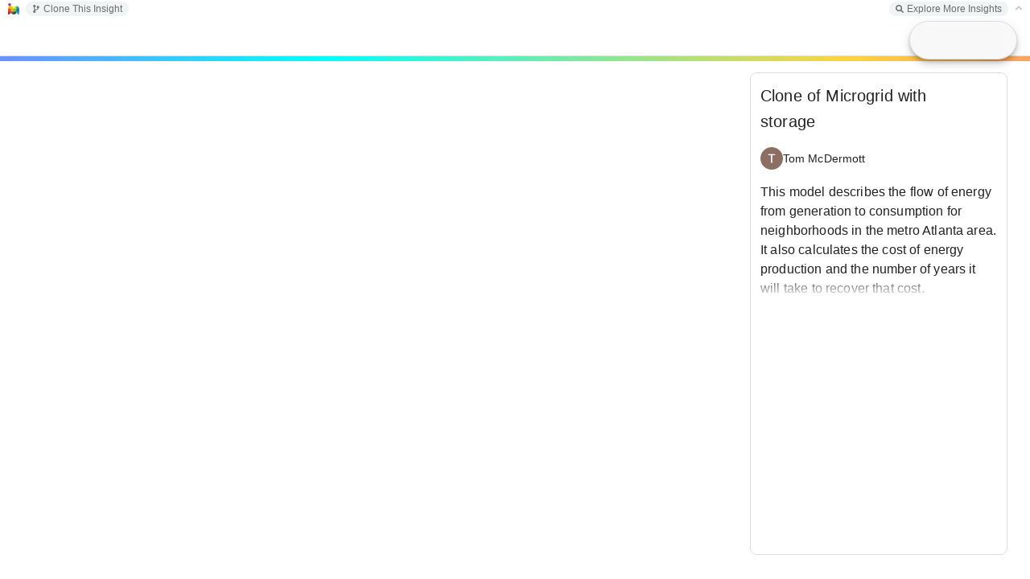

--- FILE ---
content_type: text/html; charset=utf-8
request_url: https://insightmaker.com/insight/5uNsFba7JbxAFV9OU42KLt/Clone-of-Microgrid-with-storage
body_size: 8155
content:
<!DOCTYPE html>
<html>
	<head>
		<title>
			Clone of Microgrid with storage | Insight Maker
		</title>

		
		<link rel="canonical" href="/insight/5uNsFba7JbxAFV9OU42KLt/Clone-of-Microgrid-with-storage" />
		<meta property="og:image" content="https://insightmaker.com/c/5uNsFba7JbxAFV9OU42KLt/cover.jpg" />
		<meta name="twitter:card" content="summary_large_image" />
		<meta name="twitter:title" content="Clone of Microgrid with storage" />
		<meta name="twitter:image" content="https://insightmaker.com/c/5uNsFba7JbxAFV9OU42KLt/cover.jpg" />
		<meta property='og:url' content="https://insightmaker.com/insight/5uNsFba7JbxAFV9OU42KLt" />
		
		<meta property="og:description" content="This model describes the flow of energy from generation to consumption for neighborhoods in the metro Atlanta area. It also calculates the cost of energy production and the number of years it will take to recover that cost." />
		<meta name="twitter:description" content="This model describes the flow of energy from generation to consumption for neighborhoods in the metro Atlanta area. It also calculates the cost of energy production and the number of years it will take to recover that cost." />
		
		

		<meta name="keywords" content="system dynamics, systems thinking, simulation, complexity, visual modeling, environment, modeling, modelling, model, simulate Smart Grid, Solar, Micro Grid, Environment" />
		

		
		<meta name="description" content="This model describes the flow of energy from generation to consumption for neighborhoods in the metro Atlanta area. It also calculates the cost of energy production and the number of years it will take to recover that cost." />
		

		<link rel="icon" href="/images/favicon.png" type="image/png" />
		<meta name="viewport" content="width=device-width, initial-scale=1" />
		<meta name="apple-mobile-web-app-capable" content="yes" />
		<meta name="apple-mobile-web-app-status-bar-style" content="black-translucent" />
		<meta name="mobile-web-app-capable" content="yes" />
		<meta name="HandheldFriendly" content="true" />
	</head>

	<body>
		<style>
			body {
				background-color: white;
				overscroll-behavior-x: none;
				overscroll-behavior-y: none;
			}

			#star-link svg {
				cursor: pointer;
				width: 12px;
				fill: goldenrod;
			}
			

			#topbar {
				left: 0px;
				right: 0px;
				padding: 0px 0.4em 0 .8em;
				z-index: 1;
				font-size: 12px;
				font-weight: 300;
				position: absolute;
				top: 0px;
				font-family: sans-serif;
				background-color: white;
				height: 22px;
				white-space: nowrap;
				display: flex;
				user-select: none;
				align-items: center;
			}

			#topbar-left {
				margin-left: 8px;
			}

			#topbar-right {
				margin-right: 8px;
			}

			.topbar-group {
				background: rgba(84, 110, 122, 0.08);
				border-radius: 8px;
				padding: 2px 8px;
			}

			#topbar-final, .topbar-group {
				gap: 10px;
				display: flex;
				white-space: nowrap;
				align-items: center;

			}


			#topbar.collapsed {
				border-bottom: solid 1px #ccc;
			}

			#topbar a {
				font-size: 12px;
				text-decoration: none;
				color: rgb(84, 110, 122);
				z-index: 20002;
			}

			#toolbarToggle {
				position: relative;
				top: -1px;
			}

			#topbar .topbar-group a {
				font-size: 12px;
				text-decoration: none;
				color: #6c6c6c;
				font-weight: 500;
			}


			#topbar a {
				z-index: 20002;
				display: flex;
				align-items: center;
			}
			
			
			#topbar-final a svg, #topbar .topbar-group a svg {
				fill: #6c6c6c;
				width: 10px;
				height: 10px;
				margin-right: 4px;
			}


			#topbar .topbar-group a:hover {
				color: #555;
			}
			#topbar .topbar-group a:hover svg {
				fill: #555;
			}
		</style>

		<div id="topbar">
			<a href="/" target="_blank" id="home-link"><img style="width: 14px; height: 14px;" src="/images/favicon.png" alt="Insight Maker Icon" /></a>
			<div id="topbar-left" class="topbar-group"></div>
			<div style="flex: 1"></div>
			<div id="topbar-right" class="topbar-group"></div>
			<div id="topbar-final"></div>
		</div>

		<main>
		<iframe id="model"
			title="Model Frame"
			src="/modeller?id=5uNsFba7JbxAFV9OU42KLt&embed=0&topBar=1&sideBar=1&zoom=1&theme=prod&cache" style="position: fixed; left: 0; right: 0; top: 22px; bottom: 0; width: 100%; height: calc(100% - 22px); border: none">
		</iframe>
		</main>

		<script nonce="x+/FC3CpE+HtP7p/kieplg==">
		let solidStar = '<span title="Unstar Insight"><svg xmlns="http://www.w3.org/2000/svg" viewBox="0 0 576 512"><path d="M259.3 17.8L194 150.2 47.9 171.5c-26.2 3.8-36.7 36.1-17.7 54.6l105.7 103-25 145.5c-4.5 26.3 23.2 46 46.4 33.7L288 439.6l130.7 68.7c23.2 12.2 50.9-7.4 46.4-33.7l-25-145.5 105.7-103c19-18.5 8.5-50.8-17.7-54.6L382 150.2 316.7 17.8c-11.7-23.6-45.6-23.9-57.4 0z"/></svg></span>';
		let outlinedStar = '<span title="Star Insight"><svg xmlns="http://www.w3.org/2000/svg" viewBox="0 0 576 512"><path d="M528.1 171.5L382 150.2 316.7 17.8c-11.7-23.6-45.6-23.9-57.4 0L194 150.2 47.9 171.5c-26.2 3.8-36.7 36.1-17.7 54.6l105.7 103-25 145.5c-4.5 26.3 23.2 46 46.4 33.7L288 439.6l130.7 68.7c23.2 12.2 50.9-7.4 46.4-33.7l-25-145.5 105.7-103c19-18.5 8.5-50.8-17.7-54.6zM388.6 312.3l23.7 138.4L288 385.4l-124.3 65.3 23.7-138.4-100.6-98 139-20.2 62.2-126 62.2 126 139 20.2-100.6 98z"/></svg></span>';

			let modelId = "5uNsFba7JbxAFV9OU42KLt";

			const config = {"title":"Clone of Microgrid with storage","isEmbed":false,"isEditor":false,"isOwner":false,"isPublished":true,"starred":false,"isTopBar":true,"loggedIn":false,"theme":"prod","modelJsonString":null};


			let csrfToken = "7TzNhpY2-wM1PK871xHv_8QqRMtx4RLMHrhw";



			function getURLTitle() {
				var t = config.title.replace(/&#\d+;/g, "");
				t = t.replace(/'/g, '');
				t = t.replace(/[^A-Za-z0-9]/g, "-");
				t = t.replace(/\-+/g, "-");
				t = t.replace(/(^\-)|(\-$)/g, "");
				if (t.toLowerCase().indexOf("embed") == 0) {
					t = "_" + t;
				}
				return t;
			}



			function updateWindowTitle() {
				if (!config.isEmbed) {
					document.title = config.title + " | Insight Maker";
					if (modelId) {
						if (window.history && window.history.replaceState) {
							window.history.replaceState('Object', document.title, '/insight/' + modelId + "/" + getURLTitle());
						}
					}
				}
			}

			updateWindowTitle();

			// needed so key events are handled by the the iframe
			try {
				let focus = () => document.getElementById('model').contentWindow.focus();
				focus();
				setTimeout(() => {
					// sometimes we need to wait to be able to focus it
					if (document.activeElement === document.body) {
						focus();
					}
				}, 100);
				setTimeout(() => {
					if (document.activeElement === document.body) {
						focus();
					}
				}, 800);
			} catch (_) {}
			document.body.addEventListener('keydown', () => {
				document.getElementById('model').contentWindow.focus();
			}, true);
			document.body.addEventListener('mouseup', () => {
				document.getElementById('model').contentWindow.focus();
			});
			

			let ranActionFromParentWindow = false;
			let ranAction = false;
			let pageLoaded = false;


			 /**
             * Makes a save request. Refreshes CSRF token if needed.
             * 
             * @param {string} url
             * @param {Object<string, any>} body
			 * @param {boolean} showAlertOnServerError
			 * 
			 * @returns {Object<string, any>}
             */
			 async function saveRequest(url, body, showAlertOnServerError) {
				// only allow one retry
				let requestCount = 0;

                async function requestOnce() {
					requestCount++;

					let responseText = null;

					try {
						let req = await fetch(url, {
							method: 'POST',
							credentials: "same-origin",
							headers: {
								'Content-Type': 'application/json',
								'CSRF-Token': csrfToken
							},
							body: JSON.stringify(body)
						});


						responseText = await req.text();

						let res = JSON.parse(responseText);

						if (res.status === "success") {
							return res;
						}

						if (requestCount === 1 && res.data?.message === "invalid csrf token") {
							console.log('CSRF token invalid, retrying with new token - ' + res.data.new_csrf_token);
							
							csrfToken = res.data.new_csrf_token;

							// small delay
							await new Promise((resolve) => {
								setTimeout(resolve, 400);
							});

							// retry with the new token
							return requestOnce();
						}

						if (showAlertOnServerError) {
							alert('Could not save model. ' + (res.data?.message || ''))
						}


						return {
							status: "error",
							message: `SERVER_SAVE_FAILED ${url}: ` + JSON.stringify(res) + ' - RC: ' + requestCount
						};
					} catch (err) {
						// these can be things like "Failed to fetch", that might resolve with a retry
						let retriableStrings = ["fetch", "load failed"];
						let errorString = ("" + err?.message).toLowerCase();
						if (requestCount === 1 && retriableStrings.find(s => errorString.includes(s))) {
							// we will only do a single retry after a delay.
							console.log('Request failed, retrying - ' + err?.message);

							// moderate delay
							await new Promise((resolve) => {
								setTimeout(resolve, 4000);
							});

							return requestOnce();
						}

						return {
							status: "error",
							message: `CLIENT_SAVE_FAILED ${url}: ` + (err?.message || '') + ' -- ' + (responseText?.slice(0, 2000) || '') + ' - RC: ' + requestCount
						};
					}
                }

                return requestOnce();
            }


			function sendToModel(data) {
				document.getElementById('model').contentWindow.postMessage(data, '*');
			}

			async function receiveMessage(event) {
				if (document.getElementById('model').contentWindow !== event.source) {
					if (typeof event.data === 'string') {
						// only allow parents to send action messages
						if (event.source === window.parent) {
							// only allow actions to published insights
							if (config.isPublished) {
								ranActionFromParentWindow = true;
								ranAction = true;
								sendToModel({
									type: 'action',
									data: event.data
								});
								return;
							}
						}
					}

					// other things only respond to our model iframe
					return;
				}

				if (ranActionFromParentWindow) {
					// After parent window action, no longer respond to model frame
					return;
				}


				let data = event.data;


				if (config.isEmbed) {
					if (data.type !== 'loaded') {
						// only `loaded` event is used when embedded
						return;
					}
				}

				if (data.type === 'save') {
					config.title = data.state.title;
					saveModel(data.state);


				} else if (data.type === 'save_diagram') {
					let succeeded = false;
					let res = await saveRequest('/api/save_diagram', {
							modelId: modelId,
							imageData: data.state.imageData
					}, false);

					if (res.status === 'success') {
						succeeded = true;
					} else {
						console.log("Diagram Save Issue:", res);
					}

					sendToModel({
						type: 'saved_diagram',
						succeeded,
						errorMsg: res.message
					});

				} else if (data.type === 'loaded') {
					pageLoaded = true;
					setTopLinks();

				} else if (data.type === 'local_storage_set') {
					if (data.data.key !== 'emoji_data') {
						throw new Error('Only "emoji_data" can be local_storage_set');
					}

					try {
						localStorage.setItem('__MOD_KEY_' + data.data.key, JSON.stringify(data.data.value));
					} catch (err) {
						console.error('Error with local_storage_set:', err);
					}

				} else if (data.type === 'local_storage_get') {
					if (data.data.key !== 'emoji_data') {
						throw new Error('Only "emoji_data" can local_storage_get');
					}

					try {
						sendToModel({
							type: 'local_storage_get_response',
							data: {
								key: data.data.key,
								value: JSON.parse(localStorage.getItem('__MOD_KEY_' + data.data.key))
							}
						});
					} catch (err) {
						console.error('Error wuth local_storage_get:', err);
					}

				} else if (data.type === 'get_stats') {
					let res = await fetch('/api/stats/' + data.modelId + '/' + data.timeRange, {
						method: "GET",
						credentials: "same-origin",
						headers: {
							"Content-Type": "application/json",
							"CSRF-Token": csrfToken
						}
					});

					let stats = await res.json();


					sendToModel({
						type: 'stats',
						data: {
							stats: stats.data.stats
						}
					});



				} else if (data.type === 'import_model_url') {
					if (ranAction) {
						return;
					}

					let pathPrefix = 'https://insightmaker.com/insight/';
					// allow www urls even those aren't used often
					let pathPrefix2 = 'https://www.insightmaker.com/insight/';

					let url = prompt('Enter the URL for the Insight Maker model you wish to import (for example: ' + pathPrefix + 'Xj43SAkpRFfd32a). This model will be inserted as a component into your current model.');
					let point = data.point;

					if (url) {
						if (
							!(
								url.toLowerCase().startsWith(pathPrefix.toLowerCase())
								|| url.toLowerCase().startsWith(pathPrefix2.toLowerCase())
							)
						) {
							alert('The URL must start with: ' + pathPrefix);
							return;
						}

						let req = await fetch(url, {
							headers: {
								'X-IM-Import': 'true'
							}
						});

						let data = await req.json();

						if (data.status !== 'success') {
							alert("Model could not be inserted. Please ensure the model URL is correct.");
						} else {
							let insight = data.data.model;
							let title = data.data.title;
							let description = data.data.description;

							sendToModel({
								type: 'imported_model_url',
								data: insight,
								title: title,
								description: description,
								point: point
							})
						}
					}


				} else if (data.type === 'start_action') {
					ranAction = true;
				}
			}

			window.addEventListener("message", receiveMessage, false);


			function doStar(shouldStar) {
				if (shouldStar) {
					fetch('/api/star', {
						method: "POST",
						credentials: "same-origin",
						headers: {
							"Content-Type": "application/json",
							"CSRF-Token": csrfToken
						},
						body: JSON.stringify({
							modelId: modelId
						})
					});
				} else {
					fetch('/api/unstar', {
						method: "POST",
						credentials: "same-origin",
						headers: {
							"Content-Type": "application/json",
							"CSRF-Token": csrfToken
						},
						body: JSON.stringify({
							modelId: modelId
						})
					});
				}

				config.starred = !config.starred;

				let starIcon = shouldStar ? solidStar : outlinedStar;

				document.querySelector("#star-link").innerHTML = starIcon;
			}


			function toggleTopBar() {
				if (!pageLoaded) {
					return;
				}

				sendToModel({
					type: "toggle_top_bar"
				});
				config.isTopBar = !config.isTopBar;
				setTopLinks();
			}


			function setTopLinks() {
				var left = "";
				var right = "";
				var final = "";


				let cloneLink = '<a target="_blank" href="/edit/' + modelId + '/clone"><svg xmlns="http://www.w3.org/2000/svg" viewBox="0 0 384 512"><path d="M384 144c0-44.2-35.8-80-80-80s-80 35.8-80 80c0 36.4 24.3 67.1 57.5 76.8-.6 16.1-4.2 28.5-11 36.9-15.4 19.2-49.3 22.4-85.2 25.7-28.2 2.6-57.4 5.4-81.3 16.9v-144c32.5-10.2 56-40.5 56-76.3 0-44.2-35.8-80-80-80S0 35.8 0 80c0 35.8 23.5 66.1 56 76.3v199.3C23.5 365.9 0 396.2 0 432c0 44.2 35.8 80 80 80s80-35.8 80-80c0-34-21.2-63.1-51.2-74.6 3.1-5.2 7.8-9.8 14.9-13.4 16.2-8.2 40.4-10.4 66.1-12.8 42.2-3.9 90-8.4 118.2-43.4 14-17.4 21.1-39.8 21.6-67.9 31.6-10.8 54.4-40.7 54.4-75.9zM80 64c8.8 0 16 7.2 16 16s-7.2 16-16 16-16-7.2-16-16 7.2-16 16-16zm0 384c-8.8 0-16-7.2-16-16s7.2-16 16-16 16 7.2 16 16-7.2 16-16 16zm224-320c8.8 0 16 7.2 16 16s-7.2 16-16 16-16-7.2-16-16 7.2-16 16-16z"/></svg> Clone' + (config.isEditor ? '' : ' This Insight') + '</a>';

				let exploreLink = '<a href="/explore" target="_blank"><svg xmlns="http://www.w3.org/2000/svg" viewBox="0 0 512 512"><path d="M505 442.7L405.3 343c-4.5-4.5-10.6-7-17-7H372c27.6-35.3 44-79.7 44-128C416 93.1 322.9 0 208 0S0 93.1 0 208s93.1 208 208 208c48.3 0 92.7-16.4 128-44v16.3c0 6.4 2.5 12.5 7 17l99.7 99.7c9.4 9.4 24.6 9.4 33.9 0l28.3-28.3c9.4-9.4 9.4-24.6 .1-34zM208 336c-70.7 0-128-57.2-128-128 0-70.7 57.2-128 128-128 70.7 0 128 57.2 128 128 0 70.7-57.2 128-128 128z"/></svg> Explore More Insights</a>';


				if (modelId) {
					if (config.isEmbed) {
						right += '<a target="_blank" href="/insight/' + modelId + '"><svg xmlns="http://www.w3.org/2000/svg" viewBox="0 0 448 512"><path d="M0 180V56c0-13.3 10.7-24 24-24h124c6.6 0 12 5.4 12 12v40c0 6.6-5.4 12-12 12H64v84c0 6.6-5.4 12-12 12H12c-6.6 0-12-5.4-12-12zM288 44v40c0 6.6 5.4 12 12 12h84v84c0 6.6 5.4 12 12 12h40c6.6 0 12-5.4 12-12V56c0-13.3-10.7-24-24-24H300c-6.6 0-12 5.4-12 12zm148 276h-40c-6.6 0-12 5.4-12 12v84h-84c-6.6 0-12 5.4-12 12v40c0 6.6 5.4 12 12 12h124c13.3 0 24-10.7 24-24V332c0-6.6-5.4-12-12-12zM160 468v-40c0-6.6-5.4-12-12-12H64v-84c0-6.6-5.4-12-12-12H12c-6.6 0-12 5.4-12 12v124c0 13.3 10.7 24 24 24h124c6.6 0 12-5.4 12-12z"/></svg> Full Screen Insight</a>';

						right += exploreLink;
					} else {
						if (config.isEditor) {
							left += '<a href="/edit/' + modelId + '/access"><svg xmlns="http://www.w3.org/2000/svg" viewBox="0 0 640 512"><path d="M624 208h-64v-64c0-8.8-7.2-16-16-16h-32c-8.8 0-16 7.2-16 16v64h-64c-8.8 0-16 7.2-16 16v32c0 8.8 7.2 16 16 16h64v64c0 8.8 7.2 16 16 16h32c8.8 0 16-7.2 16-16v-64h64c8.8 0 16-7.2 16-16v-32c0-8.8-7.2-16-16-16zm-400 48c70.7 0 128-57.3 128-128S294.7 0 224 0 96 57.3 96 128s57.3 128 128 128zm89.6 32h-16.7c-22.2 10.2-46.9 16-72.9 16s-50.6-5.8-72.9-16h-16.7C60.2 288 0 348.2 0 422.4V464c0 26.5 21.5 48 48 48h352c26.5 0 48-21.5 48-48v-41.6c0-74.2-60.2-134.4-134.4-134.4z"/></svg> Sharing</a>';

							left += cloneLink;

							left += '<a href="/edit/' + modelId + '/revisions"><svg xmlns="http://www.w3.org/2000/svg" viewBox="0 0 512 512"><path d="M504 255.531c.253 136.64-111.18 248.372-247.82 248.468-59.015.042-113.223-20.53-155.822-54.911-11.077-8.94-11.905-25.541-1.839-35.607l11.267-11.267c8.609-8.609 22.353-9.551 31.891-1.984C173.062 425.135 212.781 440 256 440c101.705 0 184-82.311 184-184 0-101.705-82.311-184-184-184-48.814 0-93.149 18.969-126.068 49.932l50.754 50.754c10.08 10.08 2.941 27.314-11.313 27.314H24c-8.837 0-16-7.163-16-16V38.627c0-14.254 17.234-21.393 27.314-11.314l49.372 49.372C129.209 34.136 189.552 8 256 8c136.81 0 247.747 110.78 248 247.531zm-180.912 78.784l9.823-12.63c8.138-10.463 6.253-25.542-4.21-33.679L288 256.349V152c0-13.255-10.745-24-24-24h-16c-13.255 0-24 10.745-24 24v135.651l65.409 50.874c10.463 8.137 25.541 6.253 33.679-4.21z"/></svg> Revisions</a>';

							if (config.isOwner) {
								left += '<a href="/edit/' + modelId + '/delete"><svg xmlns="http://www.w3.org/2000/svg" viewBox="0 0 448 512"><path d="M432 80h-82.4l-34-56.7A48 48 0 0 0 274.4 0H173.6a48 48 0 0 0 -41.2 23.3L98.4 80H16A16 16 0 0 0 0 96v16a16 16 0 0 0 16 16h16l21.2 339a48 48 0 0 0 47.9 45h245.8a48 48 0 0 0 47.9-45L416 128h16a16 16 0 0 0 16-16V96a16 16 0 0 0 -16-16zM173.6 48h100.8l19.2 32H154.4zm173.3 416H101.1l-21-336h287.8z"/></svg> Delete</a>';
							}

							right += '<a target="_blank" href="/help"><svg xmlns="http://www.w3.org/2000/svg" viewBox="0 0 448 512"><path d="M435.1 399.7c-4.2 13-4.2 51.6 0 64.6 7.3 1.4 12.9 7.9 12.9 15.7v16c0 8.8-7.2 16-16 16H80c-44.2 0-80-35.8-80-80V80C0 35.8 35.8 0 80 0h352c8.8 0 16 7.2 16 16v368c0 7.8-5.5 14.2-12.9 15.7zm-41.1.3H80c-17.6 0-32 14.4-32 32 0 17.7 14.3 32 32 32h314c-2.7-17.3-2.7-46.7 0-64zm6-352H80c-17.7 0-32 14.3-32 32v278.7c9.8-4.3 20.6-6.7 32-6.7h320V48z"/></svg> Docs</a>';
							right += '<a target="_blank" href="mailto:support@insightmaker.com?subject=Insight Maker Feedback" target="_blank"><svg xmlns="http://www.w3.org/2000/svg" viewBox="0 0 512 512"><path d="M448 0H64C28.7 0 0 28.7 0 64v288c0 35.3 28.7 64 64 64h96v84c0 7.1 5.8 12 12 12 2.4 0 4.9-.7 7.1-2.4L304 416h144c35.3 0 64-28.7 64-64V64c0-35.3-28.7-64-64-64zm16 352c0 8.8-7.2 16-16 16H288l-12.8 9.6L208 428v-60H64c-8.8 0-16-7.2-16-16V64c0-8.8 7.2-16 16-16h384c8.8 0 16 7.2 16 16v288zM325.8 240.2C308.5 260.4 283.1 272 256 272s-52.5-11.6-69.8-31.8c-8.6-10.1-23.8-11.3-33.8-2.7s-11.2 23.8-2.7 33.8c26.5 31 65.2 48.7 106.3 48.7s79.8-17.8 106.2-48.7c8.6-10.1 7.4-25.2-2.7-33.8-10-8.6-25.1-7.4-33.7 2.7zM192 192c17.7 0 32-14.3 32-32s-14.3-32-32-32-32 14.3-32 32 14.3 32 32 32zm128 0c17.7 0 32-14.3 32-32s-14.3-32-32-32-32 14.3-32 32 14.3 32 32 32z"/></svg> Feedback</a>';
						} else {
							// not an editor

							left += cloneLink;

							right += exploreLink;
						}
					}
					
						
					if (config.loggedIn) {
						final += '<span id="star-link">' + (config.starred ? solidStar : outlinedStar) + '</span>';
					}
				} else if (!config.loggedIn && !!config.modelJsonString) {
					// show explore link if viewing a ModelJSON as a non-user
					right += exploreLink;
				}

				
				final += '<a id="toolbarToggle" style="' + (pageLoaded ? 'cursor: pointer' : 'opacity: .4') + '">' + (config.isTopBar ? '<svg xmlns="http://www.w3.org/2000/svg" viewBox="0 0 448 512"><path d="M241 130.5l194.3 194.3c9.4 9.4 9.4 24.6 0 33.9l-22.7 22.7c-9.4 9.4-24.5 9.4-33.9 0L224 227.5 69.3 381.5c-9.4 9.3-24.5 9.3-33.9 0l-22.7-22.7c-9.4-9.4-9.4-24.6 0-33.9L207 130.5c9.4-9.4 24.6-9.4 33.9 0z"/></svg>' : '<svg xmlns="http://www.w3.org/2000/svg" viewBox="0 0 448 512"><path d="M207 381.5L12.7 187.1c-9.4-9.4-9.4-24.6 0-33.9l22.7-22.7c9.4-9.4 24.5-9.4 33.9 0L224 284.5l154.7-154c9.4-9.3 24.5-9.3 33.9 0l22.7 22.7c9.4 9.4 9.4 24.6 0 33.9L241 381.5c-9.4 9.4-24.6 9.4-33.9 0z"/></svg>') + '</a>';

				if (left) {
					document.getElementById("topbar-left").innerHTML = left;
					document.getElementById("topbar-left").style.display = 'flex';
				} else {
					document.getElementById("topbar-left").style.display = 'none';
				}
				if (right) {
					document.getElementById("topbar-right").innerHTML = right;
					document.getElementById("topbar-right").style.display = 'flex';
				} else {
					document.getElementById("topbar-right").style.display = 'none';
				}
				document.getElementById("topbar-final").innerHTML = final;

				let starEl = document.querySelector('#star-link');
				if (starEl) {
					starEl.addEventListener('click', () => {
						doStar(!config.starred);
					});
				}
				let toggleEl = document.querySelector('#toolbarToggle');
				if (toggleEl) {
					toggleEl.addEventListener('click', () => {
						toggleTopBar();
					});
				}


				if (config.isTopBar) {
					document.getElementById("topbar").style['border-bottom'] = 'none';
				} else {
					document.getElementById("topbar").style['border-bottom'] = 'solid 1px #ccc';
				}
			}



			async function saveModel(data) {
				let succeeded = false;
				/** @type {string} */
				let errorMsg = null;

				let res = await saveRequest('/api/save_model', Object.assign({}, data, {
					modelId: modelId === -1 ? null : modelId
				}), true);


				if (res.status === 'success') {
					succeeded = true;
					modelId = res.data.modelId;
					updateWindowTitle();
					setTopLinks();
				} else {
					errorMsg = res.message;
					console.log("Insight Save Issue:", res);
				}

				
				sendToModel({
					type: 'saved',
					modelId,
					succeeded,
					errorMsg
				});
			}

			setTopLinks();
		</script>
	</body>

</html>

--- FILE ---
content_type: text/html; charset=utf-8
request_url: https://insightmaker.com/modeller?id=5uNsFba7JbxAFV9OU42KLt&embed=0&topBar=1&sideBar=1&zoom=1&theme=prod&cache
body_size: 9628
content:
<!doctype html><html lang="en"><head>

        <link rel="canonical" href="https://insightmaker.com/insight/5uNsFba7JbxAFV9OU42KLt/Clone-of-Microgrid-with-storage" />
        <link rel="icon" href="/images/favicon.png" type="image/png" />

        <script nonce="leKdULhaFKJDM04rnOKeDQ==">
          let initialModel = {"model_id":"5uNsFba7JbxAFV9OU42KLt","model_title":"Clone of Microgrid with storage","model_author_id":"35f3peqQw0znRrIj3VSDQw","model_author_name":"Tom McDermott","model_author_image_url":"https://lh3.googleusercontent.com/a/ACg8ocLiJtTbJtReMPIX4XZwS4YWbuGN7Qa4K5IyfCN6mJCm=s56-c","model_xml":"<mxGraphModel>\n  <root>\n    <mxCell id=\"0\"/>\n    <mxCell id=\"1\" parent=\"0\"/>\n    <Display name=\"consumption\" Note=\"\" Type=\"Tabular\" xAxis=\"%o\" yAxis=\"%o\" yAxis2=\"\" showMarkers=\"true\" showLines=\"false\" showArea=\"false\" ThreeDimensional=\"false\" Primitives=\"148,162\" Primitives2=\"\" AutoAddPrimitives=\"false\" ScatterplotOrder=\"X Primitive, Y Primitive\" Image=\"Display\" FlipHorizontal=\"false\" FlipVertical=\"false\" LabelPosition=\"Bottom\" legendPosition=\"Automatic\" id=\"339\">\n      <mxCell style=\"display\" vertex=\"1\" parent=\"1\" visible=\"0\">\n        <mxGeometry x=\"10\" y=\"10\" width=\"64\" height=\"64\" as=\"geometry\"/>\n      </mxCell>\n    </Display>\n    <Setting Note=\"\" Version=\"36\" TimeLength=\"25\" TimeStart=\"0\" TimeStep=\"1\" TimeUnits=\"Hours\" StrictUnits=\"true\" StrictLinks=\"true\" StrictAgentResolution=\"true\" Units=\"\" HiddenUIGroups=\"Validation,User Interface\" SolutionAlgorithm=\"RK1\" BackgroundColor=\"white\" Throttle=\"0.2\" Macros=\"\" SensitivityPrimitives=\"\" SensitivityRuns=\"50\" SensitivityBounds=\"50, 80, 95, 100\" SensitivityShowRuns=\"false\" article=\"{&quot;comments&quot;:true, &quot;facebookUID&quot;: &quot;&quot;}\" StyleSheet=\"{}\" unfolding=\"{&quot;text&quot;:&quot;Root Node&quot;,&quot;data&quot;:&quot;&quot;,&quot;type&quot;:&quot;root&quot;,&quot;leaf&quot;:false,&quot;expanded&quot;:true,&quot;children&quot;:[]}\" unfoldingStatus=\"off\" unfoldingAuto=\"non-editors\" id=\"2\">\n      <mxCell parent=\"1\" vertex=\"1\" visible=\"0\">\n        <mxGeometry x=\"20\" y=\"20\" width=\"80\" height=\"40\" as=\"geometry\"/>\n      </mxCell>\n    </Setting>\n    <Variable name=\"Energy Demand\" Note=\"\" Equation=\"[# of houses]*[Energy Use / House]\" Units=\"Unitless\" MaxConstraintUsed=\"false\" MinConstraintUsed=\"false\" MaxConstraint=\"100\" MinConstraint=\"0\" ShowSlider=\"false\" SliderMax=\"100\" SliderMin=\"0\" SliderStep=\"\" Image=\"None\" FlipHorizontal=\"false\" FlipVertical=\"false\" LabelPosition=\"Middle\" oldId=\"115\" id=\"115\">\n      <mxCell style=\"variable\" parent=\"1\" vertex=\"1\">\n        <mxGeometry x=\"930\" y=\"56\" width=\"120\" height=\"50\" as=\"geometry\"/>\n      </mxCell>\n    </Variable>\n    <Variable name=\"Energy Use / House\" Note=\"\" Equation=\"46.89\\n// Average kWh/day energy consumption per household \" Units=\"Unitless\" MaxConstraintUsed=\"false\" MinConstraintUsed=\"false\" MaxConstraint=\"100\" MinConstraint=\"0\" ShowSlider=\"false\" SliderMax=\"100\" SliderMin=\"0\" SliderStep=\"\" Image=\"None\" FlipHorizontal=\"false\" FlipVertical=\"false\" LabelPosition=\"Middle\" oldId=\"116\" id=\"116\">\n      <mxCell style=\"variable;fontSize=14;\" parent=\"1\" vertex=\"1\">\n        <mxGeometry x=\"835\" y=\"146\" width=\"120\" height=\"50\" as=\"geometry\"/>\n      </mxCell>\n    </Variable>\n    <Variable name=\"# of houses\" Note=\"\" Equation=\"4162\\n// Total number of houses in this neighborhood\" Units=\"Unitless\" MaxConstraintUsed=\"false\" MinConstraintUsed=\"false\" MaxConstraint=\"100\" MinConstraint=\"0\" ShowSlider=\"false\" SliderMax=\"100\" SliderMin=\"0\" SliderStep=\"\" Image=\"None\" FlipHorizontal=\"false\" FlipVertical=\"false\" LabelPosition=\"Middle\" oldId=\"117\" id=\"117\">\n      <mxCell style=\"variable\" parent=\"1\" vertex=\"1\">\n        <mxGeometry x=\"1025\" y=\"146\" width=\"120\" height=\"50\" as=\"geometry\"/>\n      </mxCell>\n    </Variable>\n    <Link name=\"Link\" Note=\"\" BiDirectional=\"false\" oldId=\"118\" id=\"118\">\n      <mxCell style=\"link\" parent=\"1\" source=\"116\" target=\"115\" edge=\"1\">\n        <mxGeometry x=\"50\" y=\"-184\" width=\"100\" height=\"100\" as=\"geometry\">\n          <mxPoint x=\"50\" y=\"-84\" as=\"sourcePoint\"/>\n          <mxPoint x=\"150\" y=\"-184\" as=\"targetPoint\"/>\n        </mxGeometry>\n      </mxCell>\n    </Link>\n    <Link name=\"Link\" Note=\"\" BiDirectional=\"false\" oldId=\"119\" id=\"119\">\n      <mxCell style=\"link\" parent=\"1\" source=\"117\" target=\"115\" edge=\"1\">\n        <mxGeometry x=\"50\" y=\"-184\" width=\"100\" height=\"100\" as=\"geometry\">\n          <mxPoint x=\"50\" y=\"-84\" as=\"sourcePoint\"/>\n          <mxPoint x=\"150\" y=\"-184\" as=\"targetPoint\"/>\n        </mxGeometry>\n      </mxCell>\n    </Link>\n    <Variable name=\"# Solar Panels\" Note=\"\" Equation=\"4000000\" Units=\"Unitless\" MaxConstraintUsed=\"false\" MinConstraintUsed=\"false\" MaxConstraint=\"100\" MinConstraint=\"0\" ShowSlider=\"false\" SliderMax=\"100\" SliderMin=\"0\" SliderStep=\"\" Image=\"None\" FlipHorizontal=\"false\" FlipVertical=\"false\" LabelPosition=\"Middle\" oldId=\"120\" id=\"120\">\n      <mxCell style=\"variable\" parent=\"1\" vertex=\"1\">\n        <mxGeometry x=\"275\" y=\"56\" width=\"120\" height=\"50\" as=\"geometry\"/>\n      </mxCell>\n    </Variable>\n    <Variable name=\"Solar energy produced\" Note=\"\" Equation=\"([# Solar Panels]*[Power Produced / Solar Panel]*[Solar Utilization])*[Real Power]\\n\\n// Energy Produced in kWh\" Units=\"Unitless\" MaxConstraintUsed=\"false\" MinConstraintUsed=\"false\" MaxConstraint=\"100\" MinConstraint=\"0\" ShowSlider=\"false\" SliderMax=\"100\" SliderMin=\"0\" SliderStep=\"\" Image=\"None\" FlipHorizontal=\"false\" FlipVertical=\"false\" LabelPosition=\"Middle\" oldId=\"124\" id=\"124\">\n      <mxCell style=\"variable\" parent=\"1\" vertex=\"1\">\n        <mxGeometry x=\"470\" y=\"46\" width=\"120\" height=\"50\" as=\"geometry\"/>\n      </mxCell>\n    </Variable>\n    <Link name=\"Link\" Note=\"\" BiDirectional=\"false\" oldId=\"125\" id=\"125\">\n      <mxCell style=\"link\" parent=\"1\" source=\"120\" target=\"124\" edge=\"1\">\n        <mxGeometry x=\"10\" y=\"-194\" width=\"100\" height=\"100\" as=\"geometry\">\n          <mxPoint x=\"10\" y=\"-94\" as=\"sourcePoint\"/>\n          <mxPoint x=\"110\" y=\"-194\" as=\"targetPoint\"/>\n        </mxGeometry>\n      </mxCell>\n    </Link>\n    <Stock name=\"Solar Energy\" Note=\"\" InitialValue=\"[Solar energy produced]\" StockMode=\"Store\" Delay=\"10\" Volume=\"100\" NonNegative=\"false\" Units=\"Unitless\" MaxConstraintUsed=\"false\" MinConstraintUsed=\"false\" MaxConstraint=\"100\" MinConstraint=\"0\" ShowSlider=\"false\" SliderMax=\"100\" SliderMin=\"0\" SliderStep=\"\" Image=\"None\" FlipHorizontal=\"false\" FlipVertical=\"false\" LabelPosition=\"Middle\" oldId=\"129\" id=\"129\">\n      <mxCell style=\"stock\" parent=\"1\" vertex=\"1\">\n        <mxGeometry x=\"385\" y=\"314\" width=\"100\" height=\"40\" as=\"geometry\"/>\n      </mxCell>\n    </Stock>\n    <Ghost Source=\"124\" name=\"Solar energy produced\" oldId=\"130\" id=\"130\">\n      <mxCell style=\"variable;opacity=30;\" parent=\"1\" vertex=\"1\">\n        <mxGeometry x=\"215\" y=\"309\" width=\"120\" height=\"50\" as=\"geometry\"/>\n      </mxCell>\n    </Ghost>\n    <Link name=\"Link\" Note=\"\" BiDirectional=\"false\" oldId=\"131\" id=\"131\">\n      <mxCell style=\"link\" parent=\"1\" source=\"130\" target=\"129\" edge=\"1\">\n        <mxGeometry x=\"195\" y=\"-6\" width=\"100\" height=\"100\" as=\"geometry\">\n          <mxPoint x=\"195\" y=\"94\" as=\"sourcePoint\"/>\n          <mxPoint x=\"295\" y=\"-6\" as=\"targetPoint\"/>\n        </mxGeometry>\n      </mxCell>\n    </Link>\n    <Stock name=\"Macrogrid Energy\" Note=\"\" InitialValue=\"[Macrogrid Energy]\" StockMode=\"Store\" Delay=\"10\" Volume=\"100\" NonNegative=\"false\" Units=\"Unitless\" MaxConstraintUsed=\"false\" MinConstraintUsed=\"false\" MaxConstraint=\"100\" MinConstraint=\"0\" ShowSlider=\"false\" SliderMax=\"100\" SliderMin=\"0\" SliderStep=\"\" Image=\"None\" FlipHorizontal=\"false\" FlipVertical=\"false\" LabelPosition=\"Middle\" oldId=\"133\" id=\"133\">\n      <mxCell style=\"stock\" parent=\"1\" vertex=\"1\">\n        <mxGeometry x=\"385\" y=\"394\" width=\"100\" height=\"40\" as=\"geometry\"/>\n      </mxCell>\n    </Stock>\n    <Flow name=\"Solar\" Note=\"\" FlowRate=\"[Solar Energy]\" OnlyPositive=\"true\" TimeIndependent=\"false\" Units=\"Unitless\" MaxConstraintUsed=\"false\" MinConstraintUsed=\"false\" MaxConstraint=\"100\" MinConstraint=\"0\" ShowSlider=\"false\" SliderMax=\"100\" SliderMin=\"0\" SliderStep=\"\" oldId=\"136\" id=\"136\">\n      <mxCell parent=\"1\" source=\"129\" target=\"141\" edge=\"1\">\n        <mxGeometry x=\"195\" y=\"-6\" width=\"100\" height=\"100\" as=\"geometry\">\n          <mxPoint x=\"195\" y=\"94\" as=\"sourcePoint\"/>\n          <mxPoint x=\"645\" y=\"334\" as=\"targetPoint\"/>\n        </mxGeometry>\n      </mxCell>\n    </Flow>\n    <Variable name=\"Energy Consumption / hour\" Note=\"\" Equation=\"[Energy Demand]/24\\n// Energy consumed per hour\" Units=\"Unitless\" MaxConstraintUsed=\"false\" MinConstraintUsed=\"false\" MaxConstraint=\"100\" MinConstraint=\"0\" ShowSlider=\"false\" SliderMax=\"100\" SliderMin=\"0\" SliderStep=\"\" Image=\"None\" FlipHorizontal=\"false\" FlipVertical=\"false\" LabelPosition=\"Middle\" oldId=\"137\" id=\"137\">\n      <mxCell style=\"variable\" parent=\"1\" vertex=\"1\">\n        <mxGeometry x=\"685\" y=\"186\" width=\"120\" height=\"50\" as=\"geometry\"/>\n      </mxCell>\n    </Variable>\n    <Flow name=\"Macrogrid\" Note=\"\" FlowRate=\"[Macrogrid Energy]\\n\\n// Total energy supplied by the macrogrid\" OnlyPositive=\"true\" TimeIndependent=\"false\" Units=\"Unitless\" MaxConstraintUsed=\"false\" MinConstraintUsed=\"false\" MaxConstraint=\"100\" MinConstraint=\"0\" ShowSlider=\"false\" SliderMax=\"100\" SliderMin=\"0\" SliderStep=\"\" oldId=\"139\" id=\"139\">\n      <mxCell style=\"flow\" parent=\"1\" source=\"133\" target=\"141\" edge=\"1\">\n        <mxGeometry x=\"195\" y=\"-6\" width=\"100\" height=\"100\" as=\"geometry\">\n          <mxPoint x=\"195\" y=\"94\" as=\"sourcePoint\"/>\n          <mxPoint x=\"685\" y=\"414\" as=\"targetPoint\"/>\n        </mxGeometry>\n      </mxCell>\n    </Flow>\n    <Stock name=\"Total Available Energy\" Note=\"\" InitialValue=\"0\" StockMode=\"Store\" Delay=\"10\" Volume=\"100\" NonNegative=\"false\" Units=\"Unitless\" MaxConstraintUsed=\"false\" MinConstraintUsed=\"false\" MaxConstraint=\"100\" MinConstraint=\"0\" ShowSlider=\"false\" SliderMax=\"100\" SliderMin=\"0\" SliderStep=\"\" Image=\"None\" FlipHorizontal=\"false\" FlipVertical=\"false\" LabelPosition=\"Middle\" oldId=\"141\" id=\"141\">\n      <mxCell style=\"stock\" parent=\"1\" vertex=\"1\">\n        <mxGeometry x=\"645\" y=\"354\" width=\"110\" height=\"40\" as=\"geometry\"/>\n      </mxCell>\n    </Stock>\n    <Link name=\"Link\" Note=\"\" BiDirectional=\"false\" oldId=\"144\" id=\"144\">\n      <mxCell style=\"link\" parent=\"1\" source=\"115\" target=\"137\" edge=\"1\">\n        <mxGeometry x=\"195\" y=\"16\" width=\"100\" height=\"100\" as=\"geometry\">\n          <mxPoint x=\"195\" y=\"116\" as=\"sourcePoint\"/>\n          <mxPoint x=\"295\" y=\"16\" as=\"targetPoint\"/>\n          <Array as=\"points\">\n            <mxPoint x=\"805\" y=\"86\"/>\n          </Array>\n        </mxGeometry>\n      </mxCell>\n    </Link>\n    <Variable name=\"Macrogrid Energy\" Note=\"\" Equation=\"0\" Units=\"Unitless\" MaxConstraintUsed=\"false\" MinConstraintUsed=\"false\" MaxConstraint=\"100\" MinConstraint=\"0\" ShowSlider=\"false\" SliderMax=\"100\" SliderMin=\"0\" SliderStep=\"\" Image=\"None\" FlipHorizontal=\"false\" FlipVertical=\"false\" LabelPosition=\"Middle\" oldId=\"146\" id=\"146\">\n      <mxCell style=\"variable\" parent=\"1\" vertex=\"1\">\n        <mxGeometry x=\"215\" y=\"389\" width=\"120\" height=\"50\" as=\"geometry\"/>\n      </mxCell>\n    </Variable>\n    <Link name=\"Link\" Note=\"\" BiDirectional=\"false\" oldId=\"147\" id=\"147\">\n      <mxCell style=\"link\" parent=\"1\" source=\"146\" target=\"133\" edge=\"1\">\n        <mxGeometry x=\"195\" y=\"-6\" width=\"100\" height=\"100\" as=\"geometry\">\n          <mxPoint x=\"195\" y=\"94\" as=\"sourcePoint\"/>\n          <mxPoint x=\"295\" y=\"-6\" as=\"targetPoint\"/>\n        </mxGeometry>\n      </mxCell>\n    </Link>\n    <Flow name=\"Energy Consumed\" Note=\"\" FlowRate=\"If [Current Time] &lt;= 24 Then\\n    If [Total Available Energy] &gt; [Energy Consumption / hour] Then\\n      [Total Available Energy]*([Energy Consumption / hour]/[Total Available Energy])\\n    Else IF [Total Available Energy] &lt;= [Energy Consumption / hour] Then\\n    [Total Available Energy]\\n    Else\\n      [Total Available Energy]*0\\n    End If\\nEnd If\" OnlyPositive=\"true\" TimeIndependent=\"false\" Units=\"Unitless\" MaxConstraintUsed=\"false\" MinConstraintUsed=\"false\" MaxConstraint=\"100\" MinConstraint=\"0\" ShowSlider=\"false\" SliderMax=\"100\" SliderMin=\"0\" SliderStep=\"\" oldId=\"148\" id=\"148\">\n      <mxCell parent=\"1\" source=\"141\" edge=\"1\">\n        <mxGeometry x=\"195\" y=\"16\" width=\"100\" height=\"100\" as=\"geometry\">\n          <mxPoint x=\"195\" y=\"116\" as=\"sourcePoint\"/>\n          <mxPoint x=\"965\" y=\"376\" as=\"targetPoint\"/>\n        </mxGeometry>\n      </mxCell>\n    </Flow>\n    <Link name=\"Link\" Note=\"\" BiDirectional=\"false\" oldId=\"150\" id=\"150\">\n      <mxCell style=\"link\" parent=\"1\" source=\"137\" target=\"148\" edge=\"1\">\n        <mxGeometry x=\"195\" y=\"16\" width=\"100\" height=\"100\" as=\"geometry\">\n          <mxPoint x=\"195\" y=\"116\" as=\"sourcePoint\"/>\n          <mxPoint x=\"295\" y=\"16\" as=\"targetPoint\"/>\n        </mxGeometry>\n      </mxCell>\n    </Link>\n    <Display name=\"Power Generation\" Note=\"\" Type=\"Time Series\" xAxis=\"Time (%u)\" yAxis=\"\" yAxis2=\"\" showMarkers=\"false\" showLines=\"true\" showArea=\"false\" ThreeDimensional=\"false\" Primitives=\"141,129\" Primitives2=\"\" AutoAddPrimitives=\"false\" ScatterplotOrder=\"X Primitive, Y Primitive\" Image=\"Display\" FlipHorizontal=\"false\" FlipVertical=\"false\" LabelPosition=\"Bottom\" legendPosition=\"Automatic\" id=\"151\">\n      <mxCell style=\"display\" parent=\"1\" vertex=\"1\" visible=\"0\">\n        <mxGeometry x=\"10\" y=\"10\" width=\"64\" height=\"64\" as=\"geometry\"/>\n      </mxCell>\n    </Display>\n    <Link name=\"Link\" Note=\"\" BiDirectional=\"false\" oldId=\"161\" id=\"161\">\n      <mxCell style=\"link\" parent=\"1\" source=\"129\" target=\"139\" edge=\"1\">\n        <mxGeometry x=\"195\" y=\"-6\" width=\"100\" height=\"100\" as=\"geometry\">\n          <mxPoint x=\"195\" y=\"94\" as=\"sourcePoint\"/>\n          <mxPoint x=\"295\" y=\"-6\" as=\"targetPoint\"/>\n        </mxGeometry>\n      </mxCell>\n    </Link>\n    <Variable name=\"Electricity Cost / kWh\" Note=\"\" Equation=\"0.037\\n\\n// 3.7 Cents/kWh\" Units=\"Unitless\" MaxConstraintUsed=\"false\" MinConstraintUsed=\"false\" MaxConstraint=\"100\" MinConstraint=\"0\" ShowSlider=\"false\" SliderMax=\"100\" SliderMin=\"0\" SliderStep=\"\" Image=\"None\" FlipHorizontal=\"false\" FlipVertical=\"false\" LabelPosition=\"Middle\" oldId=\"162\" id=\"162\">\n      <mxCell style=\"variable;fillColor=#99CC00;\" parent=\"1\" vertex=\"1\">\n        <mxGeometry x=\"245\" y=\"613\" width=\"130\" height=\"50\" as=\"geometry\"/>\n      </mxCell>\n    </Variable>\n    <Ghost Source=\"115\" name=\"Energy Demand\" oldId=\"163\" id=\"163\">\n      <mxCell style=\"variable;opacity=30;\" parent=\"1\" vertex=\"1\">\n        <mxGeometry x=\"250\" y=\"543\" width=\"120\" height=\"50\" as=\"geometry\"/>\n      </mxCell>\n    </Ghost>\n    <Variable name=\"Energy Cost / Day\" Note=\"\" Equation=\"[Energy Demand]*[Electricity Cost / kWh]\" Units=\"Unitless\" MaxConstraintUsed=\"false\" MinConstraintUsed=\"false\" MaxConstraint=\"100\" MinConstraint=\"0\" ShowSlider=\"false\" SliderMax=\"100\" SliderMin=\"0\" SliderStep=\"\" Image=\"None\" FlipHorizontal=\"false\" FlipVertical=\"false\" LabelPosition=\"Middle\" oldId=\"164\" id=\"164\">\n      <mxCell style=\"variable;fillColor=#99CC00;\" parent=\"1\" vertex=\"1\">\n        <mxGeometry x=\"435\" y=\"578\" width=\"120\" height=\"50\" as=\"geometry\"/>\n      </mxCell>\n    </Variable>\n    <Link name=\"Link\" Note=\"\" BiDirectional=\"false\" oldId=\"165\" id=\"165\">\n      <mxCell style=\"link\" parent=\"1\" source=\"163\" target=\"164\" edge=\"1\">\n        <mxGeometry x=\"225\" y=\"-12\" width=\"100\" height=\"100\" as=\"geometry\">\n          <mxPoint x=\"225\" y=\"88\" as=\"sourcePoint\"/>\n          <mxPoint x=\"325\" y=\"-12\" as=\"targetPoint\"/>\n        </mxGeometry>\n      </mxCell>\n    </Link>\n    <Link name=\"Link\" Note=\"\" BiDirectional=\"false\" oldId=\"166\" id=\"166\">\n      <mxCell style=\"link\" parent=\"1\" source=\"162\" target=\"164\" edge=\"1\">\n        <mxGeometry x=\"225\" y=\"-12\" width=\"100\" height=\"100\" as=\"geometry\">\n          <mxPoint x=\"225\" y=\"88\" as=\"sourcePoint\"/>\n          <mxPoint x=\"325\" y=\"-12\" as=\"targetPoint\"/>\n        </mxGeometry>\n      </mxCell>\n    </Link>\n    <Variable name=\"Total Solar Panel Cost\" Note=\"\" Equation=\"([# Solar Panels]*[Cost / Solar Panel])+[Solar panel install cost]\" Units=\"Unitless\" MaxConstraintUsed=\"false\" MinConstraintUsed=\"false\" MaxConstraint=\"100\" MinConstraint=\"0\" ShowSlider=\"false\" SliderMax=\"100\" SliderMin=\"0\" SliderStep=\"\" Image=\"None\" FlipHorizontal=\"false\" FlipVertical=\"false\" LabelPosition=\"Middle\" oldId=\"169\" id=\"169\">\n      <mxCell style=\"variable;fillColor=#99CC00;\" parent=\"1\" vertex=\"1\">\n        <mxGeometry x=\"375\" y=\"795\" width=\"120\" height=\"55\" as=\"geometry\"/>\n      </mxCell>\n    </Variable>\n    <Ghost Source=\"120\" name=\"# Solar Panels\" oldId=\"170\" id=\"170\">\n      <mxCell style=\"variable;opacity=30;\" parent=\"1\" vertex=\"1\">\n        <mxGeometry x=\"185\" y=\"788\" width=\"120\" height=\"50\" as=\"geometry\"/>\n      </mxCell>\n    </Ghost>\n    <Link name=\"Link\" Note=\"\" BiDirectional=\"false\" oldId=\"171\" id=\"171\">\n      <mxCell style=\"link\" parent=\"1\" source=\"170\" target=\"169\" edge=\"1\">\n        <mxGeometry x=\"-205\" y=\"233\" width=\"100\" height=\"100\" as=\"geometry\">\n          <mxPoint x=\"-205\" y=\"333\" as=\"sourcePoint\"/>\n          <mxPoint x=\"-105\" y=\"233\" as=\"targetPoint\"/>\n        </mxGeometry>\n      </mxCell>\n    </Link>\n    <Variable name=\"Total Smart Meters\" Note=\"\" Equation=\"[# of houses]\" Units=\"Unitless\" MaxConstraintUsed=\"false\" MinConstraintUsed=\"false\" MaxConstraint=\"100\" MinConstraint=\"0\" ShowSlider=\"false\" SliderMax=\"100\" SliderMin=\"0\" SliderStep=\"\" Image=\"None\" FlipHorizontal=\"false\" FlipVertical=\"false\" LabelPosition=\"Middle\" oldId=\"173\" id=\"173\">\n      <mxCell style=\"variable;fillColor=#99CC00;\" parent=\"1\" vertex=\"1\">\n        <mxGeometry x=\"1185\" y=\"146\" width=\"120\" height=\"50\" as=\"geometry\"/>\n      </mxCell>\n    </Variable>\n    <Link name=\"Link\" Note=\"\" BiDirectional=\"false\" oldId=\"174\" id=\"174\">\n      <mxCell style=\"link\" parent=\"1\" source=\"117\" target=\"173\" edge=\"1\">\n        <mxGeometry x=\"195\" y=\"16\" width=\"100\" height=\"100\" as=\"geometry\">\n          <mxPoint x=\"195\" y=\"116\" as=\"sourcePoint\"/>\n          <mxPoint x=\"295\" y=\"16\" as=\"targetPoint\"/>\n        </mxGeometry>\n      </mxCell>\n    </Link>\n    <Ghost Source=\"173\" name=\"Total Smart Meters\" oldId=\"175\" id=\"175\">\n      <mxCell style=\"variable;fillColor=#99CC00;opacity=30;\" parent=\"1\" vertex=\"1\">\n        <mxGeometry x=\"185\" y=\"1111\" width=\"120\" height=\"50\" as=\"geometry\"/>\n      </mxCell>\n    </Ghost>\n    <Variable name=\"Cost per smart meter\" Note=\"\" Equation=\"450\\n\\n// Cost per smart meter = $450\" Units=\"Unitless\" MaxConstraintUsed=\"false\" MinConstraintUsed=\"false\" MaxConstraint=\"100\" MinConstraint=\"0\" ShowSlider=\"false\" SliderMax=\"100\" SliderMin=\"0\" SliderStep=\"\" Image=\"None\" FlipHorizontal=\"false\" FlipVertical=\"false\" LabelPosition=\"Middle\" oldId=\"176\" id=\"176\">\n      <mxCell style=\"variable;fillColor=#99CC00;\" parent=\"1\" vertex=\"1\">\n        <mxGeometry x=\"185\" y=\"1181\" width=\"120\" height=\"50\" as=\"geometry\"/>\n      </mxCell>\n    </Variable>\n    <Variable name=\"Total smart meter cost\" Note=\"\" Equation=\"([Total Smart Meters]*[Cost per smart meter])+[Smart Meter install cost]\" Units=\"Unitless\" MaxConstraintUsed=\"false\" MinConstraintUsed=\"false\" MaxConstraint=\"100\" MinConstraint=\"0\" ShowSlider=\"false\" SliderMax=\"100\" SliderMin=\"0\" SliderStep=\"\" Image=\"None\" FlipHorizontal=\"false\" FlipVertical=\"false\" LabelPosition=\"Middle\" oldId=\"177\" id=\"177\">\n      <mxCell style=\"variable;fillColor=#99CC00;\" parent=\"1\" vertex=\"1\">\n        <mxGeometry x=\"365\" y=\"1136\" width=\"120\" height=\"50\" as=\"geometry\"/>\n      </mxCell>\n    </Variable>\n    <Link name=\"Link\" Note=\"\" BiDirectional=\"false\" oldId=\"178\" id=\"178\">\n      <mxCell style=\"link\" parent=\"1\" source=\"175\" target=\"177\" edge=\"1\">\n        <mxGeometry x=\"-255\" y=\"566\" width=\"100\" height=\"100\" as=\"geometry\">\n          <mxPoint x=\"-255\" y=\"666\" as=\"sourcePoint\"/>\n          <mxPoint x=\"-155\" y=\"566\" as=\"targetPoint\"/>\n        </mxGeometry>\n      </mxCell>\n    </Link>\n    <Link name=\"Link\" Note=\"\" BiDirectional=\"false\" oldId=\"179\" id=\"179\">\n      <mxCell style=\"link\" parent=\"1\" source=\"176\" target=\"177\" edge=\"1\">\n        <mxGeometry x=\"-255\" y=\"566\" width=\"100\" height=\"100\" as=\"geometry\">\n          <mxPoint x=\"-255\" y=\"666\" as=\"sourcePoint\"/>\n          <mxPoint x=\"-155\" y=\"566\" as=\"targetPoint\"/>\n        </mxGeometry>\n      </mxCell>\n    </Link>\n    <Variable name=\"Current Time\" Note=\"\" Equation=\"Hours()\" Units=\"Unitless\" MaxConstraintUsed=\"false\" MinConstraintUsed=\"false\" MaxConstraint=\"100\" MinConstraint=\"0\" ShowSlider=\"false\" SliderMax=\"100\" SliderMin=\"0\" SliderStep=\"\" Image=\"None\" FlipHorizontal=\"false\" FlipVertical=\"false\" LabelPosition=\"Middle\" oldId=\"183\" id=\"183\">\n      <mxCell style=\"variable\" parent=\"1\" vertex=\"1\">\n        <mxGeometry x=\"1025\" y=\"234\" width=\"120\" height=\"50\" as=\"geometry\"/>\n      </mxCell>\n    </Variable>\n    <Stock name=\"Planning\" Note=\"\" InitialValue=\"4200000\\n// Includes:\\n// SE cost, System Design cost, Lifecycle cost etc.\" StockMode=\"Store\" Delay=\"10\" Volume=\"100\" NonNegative=\"false\" Units=\"Unitless\" MaxConstraintUsed=\"false\" MinConstraintUsed=\"false\" MaxConstraint=\"100\" MinConstraint=\"0\" ShowSlider=\"false\" SliderMax=\"100\" SliderMin=\"0\" SliderStep=\"\" Image=\"None\" FlipHorizontal=\"false\" FlipVertical=\"false\" LabelPosition=\"Middle\" oldId=\"197\" id=\"197\">\n      <mxCell style=\"stock;fillColor=#A6D3F8;\" parent=\"1\" vertex=\"1\">\n        <mxGeometry x=\"1070\" y=\"826\" width=\"100\" height=\"40\" as=\"geometry\"/>\n      </mxCell>\n    </Stock>\n    <Stock name=\"Capital Cost\" Note=\"\" InitialValue=\"86114168\\n// Includes:\\n// Distributed generation\\n// Utility connection\\n// Microgrid control system etc.\" StockMode=\"Store\" Delay=\"10\" Volume=\"100\" NonNegative=\"false\" Units=\"Unitless\" MaxConstraintUsed=\"false\" MinConstraintUsed=\"false\" MaxConstraint=\"100\" MinConstraint=\"0\" ShowSlider=\"false\" SliderMax=\"100\" SliderMin=\"0\" SliderStep=\"\" Image=\"None\" FlipHorizontal=\"false\" FlipVertical=\"false\" LabelPosition=\"Middle\" oldId=\"198\" id=\"198\">\n      <mxCell style=\"stock;fillColor=#A6D3F8;\" parent=\"1\" vertex=\"1\">\n        <mxGeometry x=\"1070\" y=\"901\" width=\"100\" height=\"40\" as=\"geometry\"/>\n      </mxCell>\n    </Stock>\n    <Stock name=\"O&amp;M\" Note=\"\" InitialValue=\"14352361\" StockMode=\"Store\" Delay=\"10\" Volume=\"100\" NonNegative=\"false\" Units=\"Unitless\" MaxConstraintUsed=\"false\" MinConstraintUsed=\"false\" MaxConstraint=\"100\" MinConstraint=\"0\" ShowSlider=\"false\" SliderMax=\"100\" SliderMin=\"0\" SliderStep=\"\" Image=\"None\" FlipHorizontal=\"false\" FlipVertical=\"false\" LabelPosition=\"Middle\" oldId=\"199\" id=\"199\">\n      <mxCell style=\"stock;fillColor=#A6D3F8;\" parent=\"1\" vertex=\"1\">\n        <mxGeometry x=\"1070\" y=\"976\" width=\"100\" height=\"40\" as=\"geometry\"/>\n      </mxCell>\n    </Stock>\n    <Stock name=\"SG&amp;A\" Note=\"\" InitialValue=\"14352361\" StockMode=\"Store\" Delay=\"10\" Volume=\"100\" NonNegative=\"false\" Units=\"Unitless\" MaxConstraintUsed=\"false\" MinConstraintUsed=\"false\" MaxConstraint=\"100\" MinConstraint=\"0\" ShowSlider=\"false\" SliderMax=\"100\" SliderMin=\"0\" SliderStep=\"\" Image=\"None\" FlipHorizontal=\"false\" FlipVertical=\"false\" LabelPosition=\"Middle\" oldId=\"200\" id=\"200\">\n      <mxCell style=\"stock;fillColor=#A6D3F8;\" parent=\"1\" vertex=\"1\">\n        <mxGeometry x=\"1070\" y=\"1046\" width=\"100\" height=\"40\" as=\"geometry\"/>\n      </mxCell>\n    </Stock>\n    <Stock name=\"Other Energy Source\" Note=\"\" InitialValue=\"0\" StockMode=\"Store\" Delay=\"10\" Volume=\"100\" NonNegative=\"false\" Units=\"Unitless\" MaxConstraintUsed=\"false\" MinConstraintUsed=\"false\" MaxConstraint=\"100\" MinConstraint=\"0\" ShowSlider=\"false\" SliderMax=\"100\" SliderMin=\"0\" SliderStep=\"\" Image=\"None\" FlipHorizontal=\"false\" FlipVertical=\"false\" LabelPosition=\"Middle\" oldId=\"201\" id=\"201\">\n      <mxCell style=\"stock\" parent=\"1\" vertex=\"1\">\n        <mxGeometry x=\"385\" y=\"234\" width=\"100\" height=\"40\" as=\"geometry\"/>\n      </mxCell>\n    </Stock>\n    <Flow name=\"Energy Flow\" Note=\"\" FlowRate=\"0\" OnlyPositive=\"true\" TimeIndependent=\"false\" Units=\"Unitless\" MaxConstraintUsed=\"false\" MinConstraintUsed=\"false\" MaxConstraint=\"100\" MinConstraint=\"0\" ShowSlider=\"false\" SliderMax=\"100\" SliderMin=\"0\" SliderStep=\"\" oldId=\"203\" id=\"203\">\n      <mxCell parent=\"1\" source=\"201\" target=\"141\" edge=\"1\">\n        <mxGeometry x=\"195\" y=\"-6\" width=\"100\" height=\"100\" as=\"geometry\">\n          <mxPoint x=\"195\" y=\"94\" as=\"sourcePoint\"/>\n          <mxPoint x=\"295\" y=\"-6\" as=\"targetPoint\"/>\n        </mxGeometry>\n      </mxCell>\n    </Flow>\n    <Variable name=\"Smart Meter install cost\" Note=\"\" Equation=\"125*[Total Smart Meters]\" Units=\"Unitless\" MaxConstraintUsed=\"false\" MinConstraintUsed=\"false\" MaxConstraint=\"100\" MinConstraint=\"0\" ShowSlider=\"false\" SliderMax=\"100\" SliderMin=\"0\" SliderStep=\"\" Image=\"None\" FlipHorizontal=\"false\" FlipVertical=\"false\" LabelPosition=\"Middle\" oldId=\"204\" id=\"204\">\n      <mxCell style=\"variable;fillColor=#99CC00;\" parent=\"1\" vertex=\"1\">\n        <mxGeometry x=\"190\" y=\"1046\" width=\"120\" height=\"50\" as=\"geometry\"/>\n      </mxCell>\n    </Variable>\n    <Link name=\"Link\" Note=\"\" BiDirectional=\"false\" oldId=\"205\" id=\"205\">\n      <mxCell style=\"link\" parent=\"1\" source=\"204\" target=\"177\" edge=\"1\">\n        <mxGeometry x=\"-255\" y=\"566\" width=\"100\" height=\"100\" as=\"geometry\">\n          <mxPoint x=\"-255\" y=\"666\" as=\"sourcePoint\"/>\n          <mxPoint x=\"-155\" y=\"566\" as=\"targetPoint\"/>\n        </mxGeometry>\n      </mxCell>\n    </Link>\n    <Variable name=\"Solar panel install cost\" Note=\"\" Equation=\"[Solar energy produced]*1000*7\\n// Instalation cost = $7 per Watt\" Units=\"Unitless\" MaxConstraintUsed=\"false\" MinConstraintUsed=\"false\" MaxConstraint=\"100\" MinConstraint=\"0\" ShowSlider=\"false\" SliderMax=\"100\" SliderMin=\"0\" SliderStep=\"\" Image=\"None\" FlipHorizontal=\"false\" FlipVertical=\"false\" LabelPosition=\"Middle\" oldId=\"206\" id=\"206\">\n      <mxCell style=\"variable;fillColor=#99CC00;\" parent=\"1\" vertex=\"1\">\n        <mxGeometry x=\"190\" y=\"946\" width=\"120\" height=\"50\" as=\"geometry\"/>\n      </mxCell>\n    </Variable>\n    <Stock name=\"Urban Multiplier\" Note=\"\" InitialValue=\"[Cost]*0.0159\" StockMode=\"Store\" Delay=\"10\" Volume=\"100\" NonNegative=\"false\" Units=\"Unitless\" MaxConstraintUsed=\"false\" MinConstraintUsed=\"false\" MaxConstraint=\"100\" MinConstraint=\"0\" ShowSlider=\"false\" SliderMax=\"100\" SliderMin=\"0\" SliderStep=\"\" Image=\"None\" FlipHorizontal=\"false\" FlipVertical=\"false\" LabelPosition=\"Middle\" oldId=\"210\" id=\"210\">\n      <mxCell style=\"stock;fillColor=#A6D3F8;\" parent=\"1\" vertex=\"1\">\n        <mxGeometry x=\"1070\" y=\"1116\" width=\"100\" height=\"40\" as=\"geometry\"/>\n      </mxCell>\n    </Stock>\n    <Stock name=\"Land Acq multiplier \" Note=\"\" InitialValue=\"[Cost]*0.05\" StockMode=\"Store\" Delay=\"10\" Volume=\"100\" NonNegative=\"false\" Units=\"Unitless\" MaxConstraintUsed=\"false\" MinConstraintUsed=\"false\" MaxConstraint=\"100\" MinConstraint=\"0\" ShowSlider=\"false\" SliderMax=\"100\" SliderMin=\"0\" SliderStep=\"\" Image=\"None\" FlipHorizontal=\"false\" FlipVertical=\"false\" LabelPosition=\"Middle\" oldId=\"211\" id=\"211\">\n      <mxCell style=\"stock;fillColor=#A6D3F8;\" parent=\"1\" vertex=\"1\">\n        <mxGeometry x=\"1070\" y=\"1181\" width=\"100\" height=\"40\" as=\"geometry\"/>\n      </mxCell>\n    </Stock>\n    <Variable name=\"Cost\" Note=\"\" Equation=\"[Total Solar Panel Cost]+[Total smart meter cost]+[Planning]+[Capital Cost]+[O&amp;M]+[SG&amp;A]+[Total Battery Cost]\" Units=\"Unitless\" MaxConstraintUsed=\"false\" MinConstraintUsed=\"false\" MaxConstraint=\"100\" MinConstraint=\"0\" ShowSlider=\"false\" SliderMax=\"100\" SliderMin=\"0\" SliderStep=\"\" Image=\"None\" FlipHorizontal=\"false\" FlipVertical=\"false\" LabelPosition=\"Middle\" oldId=\"212\" id=\"212\">\n      <mxCell style=\"variable;fillColor=#99CC00;\" parent=\"1\" vertex=\"1\">\n        <mxGeometry x=\"685\" y=\"946\" width=\"120\" height=\"50\" as=\"geometry\"/>\n      </mxCell>\n    </Variable>\n    <Link name=\"Link\" Note=\"\" BiDirectional=\"false\" oldId=\"214\" id=\"214\">\n      <mxCell style=\"link\" parent=\"1\" source=\"169\" target=\"212\" edge=\"1\">\n        <mxGeometry x=\"90\" y=\"83\" width=\"100\" height=\"100\" as=\"geometry\">\n          <mxPoint x=\"90\" y=\"183\" as=\"sourcePoint\"/>\n          <mxPoint x=\"190\" y=\"83\" as=\"targetPoint\"/>\n        </mxGeometry>\n      </mxCell>\n    </Link>\n    <Link name=\"Link\" Note=\"\" BiDirectional=\"false\" oldId=\"215\" id=\"215\">\n      <mxCell style=\"link\" parent=\"1\" source=\"177\" target=\"212\" edge=\"1\">\n        <mxGeometry x=\"90\" y=\"83\" width=\"100\" height=\"100\" as=\"geometry\">\n          <mxPoint x=\"90\" y=\"183\" as=\"sourcePoint\"/>\n          <mxPoint x=\"190\" y=\"83\" as=\"targetPoint\"/>\n          <Array as=\"points\">\n            <mxPoint x=\"380\" y=\"963\"/>\n          </Array>\n        </mxGeometry>\n      </mxCell>\n    </Link>\n    <Link name=\"Link\" Note=\"\" BiDirectional=\"false\" oldId=\"217\" id=\"217\">\n      <mxCell style=\"link\" parent=\"1\" source=\"197\" target=\"212\" edge=\"1\">\n        <mxGeometry x=\"240\" y=\"96\" width=\"100\" height=\"100\" as=\"geometry\">\n          <mxPoint x=\"240\" y=\"196\" as=\"sourcePoint\"/>\n          <mxPoint x=\"340\" y=\"96\" as=\"targetPoint\"/>\n          <Array as=\"points\">\n            <mxPoint x=\"860\" y=\"796\"/>\n          </Array>\n        </mxGeometry>\n      </mxCell>\n    </Link>\n    <Link name=\"Link\" Note=\"\" BiDirectional=\"false\" oldId=\"218\" id=\"218\">\n      <mxCell style=\"link\" parent=\"1\" source=\"198\" target=\"212\" edge=\"1\">\n        <mxGeometry x=\"240\" y=\"96\" width=\"100\" height=\"100\" as=\"geometry\">\n          <mxPoint x=\"240\" y=\"196\" as=\"sourcePoint\"/>\n          <mxPoint x=\"340\" y=\"96\" as=\"targetPoint\"/>\n          <Array as=\"points\">\n            <mxPoint x=\"900\" y=\"846\"/>\n          </Array>\n        </mxGeometry>\n      </mxCell>\n    </Link>\n    <Link name=\"Link\" Note=\"\" BiDirectional=\"false\" oldId=\"219\" id=\"219\">\n      <mxCell style=\"link\" parent=\"1\" source=\"199\" target=\"212\" edge=\"1\">\n        <mxGeometry x=\"240\" y=\"96\" width=\"100\" height=\"100\" as=\"geometry\">\n          <mxPoint x=\"240\" y=\"196\" as=\"sourcePoint\"/>\n          <mxPoint x=\"340\" y=\"96\" as=\"targetPoint\"/>\n          <Array as=\"points\">\n            <mxPoint x=\"940\" y=\"896\"/>\n          </Array>\n        </mxGeometry>\n      </mxCell>\n    </Link>\n    <Link name=\"Link\" Note=\"\" BiDirectional=\"false\" oldId=\"220\" id=\"220\">\n      <mxCell style=\"link\" parent=\"1\" source=\"200\" target=\"212\" edge=\"1\">\n        <mxGeometry x=\"240\" y=\"96\" width=\"100\" height=\"100\" as=\"geometry\">\n          <mxPoint x=\"240\" y=\"196\" as=\"sourcePoint\"/>\n          <mxPoint x=\"340\" y=\"96\" as=\"targetPoint\"/>\n          <Array as=\"points\">\n            <mxPoint x=\"960\" y=\"946\"/>\n          </Array>\n        </mxGeometry>\n      </mxCell>\n    </Link>\n    <Link name=\"Link\" Note=\"\" BiDirectional=\"false\" oldId=\"223\" id=\"223\">\n      <mxCell style=\"link\" parent=\"1\" source=\"212\" target=\"210\" edge=\"1\">\n        <mxGeometry x=\"240\" y=\"96\" width=\"100\" height=\"100\" as=\"geometry\">\n          <mxPoint x=\"240\" y=\"196\" as=\"sourcePoint\"/>\n          <mxPoint x=\"340\" y=\"96\" as=\"targetPoint\"/>\n          <Array as=\"points\">\n            <mxPoint x=\"960\" y=\"996\"/>\n          </Array>\n        </mxGeometry>\n      </mxCell>\n    </Link>\n    <Link name=\"Link\" Note=\"\" BiDirectional=\"false\" oldId=\"224\" id=\"224\">\n      <mxCell style=\"link\" parent=\"1\" source=\"212\" target=\"211\" edge=\"1\">\n        <mxGeometry x=\"240\" y=\"96\" width=\"100\" height=\"100\" as=\"geometry\">\n          <mxPoint x=\"240\" y=\"196\" as=\"sourcePoint\"/>\n          <mxPoint x=\"340\" y=\"96\" as=\"targetPoint\"/>\n          <Array as=\"points\">\n            <mxPoint x=\"940\" y=\"1056\"/>\n          </Array>\n        </mxGeometry>\n      </mxCell>\n    </Link>\n    <Variable name=\"Upfront capital investment\" Note=\"\" Equation=\"[Cost]+[Urban Multiplier]+[Land Acq multiplier ]\" Units=\"Unitless\" MaxConstraintUsed=\"false\" MinConstraintUsed=\"false\" MaxConstraint=\"100\" MinConstraint=\"0\" ShowSlider=\"false\" SliderMax=\"100\" SliderMin=\"0\" SliderStep=\"\" Image=\"None\" FlipHorizontal=\"false\" FlipVertical=\"false\" LabelPosition=\"Middle\" oldId=\"225\" id=\"225\">\n      <mxCell style=\"variable;fillColor=#99CC00;\" parent=\"1\" vertex=\"1\">\n        <mxGeometry x=\"680\" y=\"1160\" width=\"130\" height=\"61\" as=\"geometry\"/>\n      </mxCell>\n    </Variable>\n    <Link name=\"Link\" Note=\"\" BiDirectional=\"false\" oldId=\"226\" id=\"226\">\n      <mxCell style=\"link\" parent=\"1\" source=\"212\" target=\"225\" edge=\"1\">\n        <mxGeometry x=\"240\" y=\"96\" width=\"100\" height=\"100\" as=\"geometry\">\n          <mxPoint x=\"240\" y=\"196\" as=\"sourcePoint\"/>\n          <mxPoint x=\"340\" y=\"96\" as=\"targetPoint\"/>\n        </mxGeometry>\n      </mxCell>\n    </Link>\n    <Link name=\"Link\" Note=\"\" BiDirectional=\"false\" oldId=\"227\" id=\"227\">\n      <mxCell style=\"link\" parent=\"1\" source=\"210\" target=\"225\" edge=\"1\">\n        <mxGeometry x=\"240\" y=\"96\" width=\"100\" height=\"100\" as=\"geometry\">\n          <mxPoint x=\"240\" y=\"196\" as=\"sourcePoint\"/>\n          <mxPoint x=\"340\" y=\"96\" as=\"targetPoint\"/>\n        </mxGeometry>\n      </mxCell>\n    </Link>\n    <Link name=\"Link\" Note=\"\" BiDirectional=\"false\" oldId=\"228\" id=\"228\">\n      <mxCell style=\"link\" parent=\"1\" source=\"211\" target=\"225\" edge=\"1\">\n        <mxGeometry x=\"240\" y=\"96\" width=\"100\" height=\"100\" as=\"geometry\">\n          <mxPoint x=\"240\" y=\"196\" as=\"sourcePoint\"/>\n          <mxPoint x=\"340\" y=\"96\" as=\"targetPoint\"/>\n        </mxGeometry>\n      </mxCell>\n    </Link>\n    <Stock name=\"Power Produced / Solar Panel\" Note=\"\" InitialValue=\"0.25\\n\\n// kWh\" StockMode=\"Store\" Delay=\"10\" Volume=\"100\" NonNegative=\"false\" Units=\"Unitless\" MaxConstraintUsed=\"false\" MinConstraintUsed=\"false\" MaxConstraint=\"100\" MinConstraint=\"0\" ShowSlider=\"false\" SliderMax=\"100\" SliderMin=\"0\" SliderStep=\"\" Image=\"None\" FlipHorizontal=\"false\" FlipVertical=\"false\" LabelPosition=\"Middle\" oldId=\"229\" id=\"229\">\n      <mxCell style=\"stock\" parent=\"1\" vertex=\"1\">\n        <mxGeometry x=\"385\" y=\"136\" width=\"120\" height=\"45\" as=\"geometry\"/>\n      </mxCell>\n    </Stock>\n    <Link name=\"Link\" Note=\"\" BiDirectional=\"false\" oldId=\"230\" id=\"230\">\n      <mxCell style=\"link\" parent=\"1\" source=\"229\" target=\"124\" edge=\"1\">\n        <mxGeometry x=\"195\" y=\"16\" width=\"100\" height=\"100\" as=\"geometry\">\n          <mxPoint x=\"195\" y=\"116\" as=\"sourcePoint\"/>\n          <mxPoint x=\"295\" y=\"16\" as=\"targetPoint\"/>\n        </mxGeometry>\n      </mxCell>\n    </Link>\n    <Stock name=\"Solar Utilization\" Note=\"\" InitialValue=\"0.21\\n// 21% utilization. This is due to the fact that Atlanta recieves strong sunlight on an average of 5.1 hours a day\" StockMode=\"Store\" Delay=\"10\" Volume=\"100\" NonNegative=\"false\" Units=\"Unitless\" MaxConstraintUsed=\"false\" MinConstraintUsed=\"false\" MaxConstraint=\"100\" MinConstraint=\"0\" ShowSlider=\"false\" SliderMax=\"100\" SliderMin=\"0\" SliderStep=\"\" Image=\"None\" FlipHorizontal=\"false\" FlipVertical=\"false\" LabelPosition=\"Middle\" oldId=\"231\" id=\"231\">\n      <mxCell style=\"stock\" parent=\"1\" vertex=\"1\">\n        <mxGeometry x=\"565\" y=\"141\" width=\"100\" height=\"40\" as=\"geometry\"/>\n      </mxCell>\n    </Stock>\n    <Link name=\"Link\" Note=\"\" BiDirectional=\"false\" oldId=\"232\" id=\"232\">\n      <mxCell style=\"link\" parent=\"1\" source=\"231\" target=\"124\" edge=\"1\">\n        <mxGeometry x=\"195\" y=\"16\" width=\"100\" height=\"100\" as=\"geometry\">\n          <mxPoint x=\"195\" y=\"116\" as=\"sourcePoint\"/>\n          <mxPoint x=\"295\" y=\"16\" as=\"targetPoint\"/>\n        </mxGeometry>\n      </mxCell>\n    </Link>\n    <Stock name=\"Real Power\" Note=\"\" InitialValue=\"0.86\\n// 14% of solar power is lost due to various reasons\" StockMode=\"Store\" Delay=\"10\" Volume=\"100\" NonNegative=\"false\" Units=\"Unitless\" MaxConstraintUsed=\"false\" MinConstraintUsed=\"false\" MaxConstraint=\"100\" MinConstraint=\"0\" ShowSlider=\"false\" SliderMax=\"100\" SliderMin=\"0\" SliderStep=\"\" Image=\"None\" FlipHorizontal=\"false\" FlipVertical=\"false\" LabelPosition=\"Middle\" oldId=\"233\" id=\"233\">\n      <mxCell style=\"stock\" parent=\"1\" vertex=\"1\">\n        <mxGeometry x=\"650\" y=\"51\" width=\"100\" height=\"40\" as=\"geometry\"/>\n      </mxCell>\n    </Stock>\n    <Link name=\"Link\" Note=\"\" BiDirectional=\"false\" oldId=\"234\" id=\"234\">\n      <mxCell style=\"link\" parent=\"1\" source=\"233\" target=\"124\" edge=\"1\">\n        <mxGeometry x=\"195\" y=\"16\" width=\"100\" height=\"100\" as=\"geometry\">\n          <mxPoint x=\"195\" y=\"116\" as=\"sourcePoint\"/>\n          <mxPoint x=\"295\" y=\"16\" as=\"targetPoint\"/>\n        </mxGeometry>\n      </mxCell>\n    </Link>\n    <Link name=\"Link\" Note=\"\" BiDirectional=\"false\" oldId=\"239\" id=\"239\">\n      <mxCell style=\"link\" parent=\"1\" source=\"175\" target=\"204\" edge=\"1\">\n        <mxGeometry width=\"100\" height=\"100\" as=\"geometry\">\n          <mxPoint y=\"100\" as=\"sourcePoint\"/>\n          <mxPoint x=\"100\" as=\"targetPoint\"/>\n          <Array as=\"points\">\n            <mxPoint y=\"1020\"/>\n          </Array>\n        </mxGeometry>\n      </mxCell>\n    </Link>\n    <Variable name=\"Energy Revenue\" Note=\"\" Equation=\"[Energy Demand]*[Energy Price]\" Units=\"Unitless\" MaxConstraintUsed=\"false\" MinConstraintUsed=\"false\" MaxConstraint=\"100\" MinConstraint=\"0\" ShowSlider=\"false\" SliderMax=\"100\" SliderMin=\"0\" SliderStep=\"\" Image=\"None\" FlipHorizontal=\"false\" FlipVertical=\"false\" LabelPosition=\"Middle\" oldId=\"242\" id=\"242\">\n      <mxCell style=\"variable;fillColor=#99CC00;\" parent=\"1\" vertex=\"1\">\n        <mxGeometry x=\"645\" y=\"578\" width=\"120\" height=\"50\" as=\"geometry\"/>\n      </mxCell>\n    </Variable>\n    <Ghost Source=\"115\" name=\"Energy Demand\" oldId=\"243\" id=\"243\">\n      <mxCell style=\"variable;opacity=30;\" parent=\"1\" vertex=\"1\">\n        <mxGeometry x=\"830\" y=\"528\" width=\"120\" height=\"50\" as=\"geometry\"/>\n      </mxCell>\n    </Ghost>\n    <Variable name=\"Energy Price\" Note=\"\" Equation=\"0.13\" Units=\"Unitless\" MaxConstraintUsed=\"false\" MinConstraintUsed=\"false\" MaxConstraint=\"100\" MinConstraint=\"0\" ShowSlider=\"false\" SliderMax=\"100\" SliderMin=\"0\" SliderStep=\"\" Image=\"None\" FlipHorizontal=\"false\" FlipVertical=\"false\" LabelPosition=\"Middle\" oldId=\"244\" id=\"244\">\n      <mxCell style=\"variable;fillColor=#99CC00;\" parent=\"1\" vertex=\"1\">\n        <mxGeometry x=\"830\" y=\"603\" width=\"120\" height=\"50\" as=\"geometry\"/>\n      </mxCell>\n    </Variable>\n    <Link name=\"Link\" Note=\"\" BiDirectional=\"false\" oldId=\"245\" id=\"245\">\n      <mxCell style=\"link\" parent=\"1\" source=\"243\" target=\"242\" edge=\"1\">\n        <mxGeometry x=\"85\" y=\"8\" width=\"100\" height=\"100\" as=\"geometry\">\n          <mxPoint x=\"85\" y=\"108\" as=\"sourcePoint\"/>\n          <mxPoint x=\"185\" y=\"8\" as=\"targetPoint\"/>\n        </mxGeometry>\n      </mxCell>\n    </Link>\n    <Link name=\"Link\" Note=\"\" BiDirectional=\"false\" oldId=\"246\" id=\"246\">\n      <mxCell style=\"link\" parent=\"1\" source=\"244\" target=\"242\" edge=\"1\">\n        <mxGeometry x=\"85\" y=\"8\" width=\"100\" height=\"100\" as=\"geometry\">\n          <mxPoint x=\"85\" y=\"108\" as=\"sourcePoint\"/>\n          <mxPoint x=\"185\" y=\"8\" as=\"targetPoint\"/>\n        </mxGeometry>\n      </mxCell>\n    </Link>\n    <Variable name=\"Profit/Day\" Note=\"\" Equation=\"[Energy Revenue]-[Energy Cost / Day]\" Units=\"Unitless\" MaxConstraintUsed=\"false\" MinConstraintUsed=\"false\" MaxConstraint=\"100\" MinConstraint=\"0\" ShowSlider=\"false\" SliderMax=\"100\" SliderMin=\"0\" SliderStep=\"\" Image=\"None\" FlipHorizontal=\"false\" FlipVertical=\"false\" LabelPosition=\"Middle\" oldId=\"247\" id=\"247\">\n      <mxCell style=\"variable;fillColor=#99CC00;\" parent=\"1\" vertex=\"1\">\n        <mxGeometry x=\"540\" y=\"653\" width=\"120\" height=\"50\" as=\"geometry\"/>\n      </mxCell>\n    </Variable>\n    <Link name=\"Link\" Note=\"\" BiDirectional=\"false\" oldId=\"248\" id=\"248\">\n      <mxCell style=\"link\" parent=\"1\" source=\"164\" target=\"247\" edge=\"1\">\n        <mxGeometry x=\"85\" y=\"8\" width=\"100\" height=\"100\" as=\"geometry\">\n          <mxPoint x=\"85\" y=\"108\" as=\"sourcePoint\"/>\n          <mxPoint x=\"185\" y=\"8\" as=\"targetPoint\"/>\n        </mxGeometry>\n      </mxCell>\n    </Link>\n    <Link name=\"Link\" Note=\"\" BiDirectional=\"false\" oldId=\"249\" id=\"249\">\n      <mxCell style=\"link\" parent=\"1\" source=\"242\" target=\"247\" edge=\"1\">\n        <mxGeometry x=\"85\" y=\"8\" width=\"100\" height=\"100\" as=\"geometry\">\n          <mxPoint x=\"85\" y=\"108\" as=\"sourcePoint\"/>\n          <mxPoint x=\"185\" y=\"8\" as=\"targetPoint\"/>\n        </mxGeometry>\n      </mxCell>\n    </Link>\n    <Link name=\"Link\" Note=\"\" BiDirectional=\"false\" oldId=\"270\" id=\"270\">\n      <mxCell style=\"link\" parent=\"1\" source=\"183\" target=\"148\" edge=\"1\">\n        <mxGeometry x=\"195\" y=\"16\" width=\"100\" height=\"100\" as=\"geometry\">\n          <mxPoint x=\"195\" y=\"116\" as=\"sourcePoint\"/>\n          <mxPoint x=\"295\" y=\"16\" as=\"targetPoint\"/>\n          <Array as=\"points\">\n            <mxPoint x=\"1085\" y=\"336\"/>\n          </Array>\n        </mxGeometry>\n      </mxCell>\n    </Link>\n    <Variable name=\"Energy Surplus/ Day\" Note=\"\" Equation=\"If [Current Time] &gt; 24 Then\\n   If [Total Available Energy] &gt; 0 Then\\n      [Total Available Energy]\\n   End If\\nElse\\n  0\\nEnd If\\n// Total energy remaining after 24 hours in kWh\" Units=\"Unitless\" MaxConstraintUsed=\"false\" MinConstraintUsed=\"false\" MaxConstraint=\"100\" MinConstraint=\"0\" ShowSlider=\"false\" SliderMax=\"100\" SliderMin=\"0\" SliderStep=\"\" Image=\"None\" FlipHorizontal=\"false\" FlipVertical=\"false\" LabelPosition=\"Middle\" oldId=\"286\" id=\"286\">\n      <mxCell style=\"variable\" parent=\"1\" vertex=\"1\">\n        <mxGeometry x=\"835\" y=\"246\" width=\"130\" height=\"53\" as=\"geometry\"/>\n      </mxCell>\n    </Variable>\n    <Link name=\"Link\" Note=\"\" BiDirectional=\"false\" oldId=\"288\" id=\"288\">\n      <mxCell style=\"link\" parent=\"1\" source=\"141\" target=\"286\" edge=\"1\">\n        <mxGeometry x=\"195\" y=\"16\" width=\"100\" height=\"100\" as=\"geometry\">\n          <mxPoint x=\"195\" y=\"116\" as=\"sourcePoint\"/>\n          <mxPoint x=\"295\" y=\"16\" as=\"targetPoint\"/>\n        </mxGeometry>\n      </mxCell>\n    </Link>\n    <Link name=\"Link\" Note=\"\" BiDirectional=\"false\" oldId=\"289\" id=\"289\">\n      <mxCell style=\"link\" parent=\"1\" source=\"183\" target=\"286\" edge=\"1\">\n        <mxGeometry x=\"195\" y=\"16\" width=\"100\" height=\"100\" as=\"geometry\">\n          <mxPoint x=\"195\" y=\"116\" as=\"sourcePoint\"/>\n          <mxPoint x=\"295\" y=\"16\" as=\"targetPoint\"/>\n        </mxGeometry>\n      </mxCell>\n    </Link>\n    <Variable name=\"Surplus Energy revenue/Year\" Note=\"\" Equation=\"([Energy Surplus/ Day]*0.13)*365\" Units=\"Unitless\" MaxConstraintUsed=\"false\" MinConstraintUsed=\"false\" MaxConstraint=\"100\" MinConstraint=\"0\" ShowSlider=\"false\" SliderMax=\"100\" SliderMin=\"0\" SliderStep=\"\" Image=\"None\" FlipHorizontal=\"false\" FlipVertical=\"false\" LabelPosition=\"Middle\" oldId=\"290\" id=\"290\">\n      <mxCell style=\"variable;fillColor=#99CC00;\" parent=\"1\" vertex=\"1\">\n        <mxGeometry x=\"1070\" y=\"359\" width=\"130\" height=\"51\" as=\"geometry\"/>\n      </mxCell>\n    </Variable>\n    <Link name=\"Link\" Note=\"\" BiDirectional=\"false\" oldId=\"291\" id=\"291\">\n      <mxCell style=\"link\" parent=\"1\" source=\"286\" target=\"290\" edge=\"1\">\n        <mxGeometry width=\"100\" height=\"100\" as=\"geometry\">\n          <mxPoint y=\"100\" as=\"sourcePoint\"/>\n          <mxPoint x=\"100\" as=\"targetPoint\"/>\n        </mxGeometry>\n      </mxCell>\n    </Link>\n    <Stock name=\"Cost / Solar Panel\" Note=\"\" InitialValue=\"160\" StockMode=\"Store\" Delay=\"10\" Volume=\"100\" NonNegative=\"false\" Units=\"Unitless\" MaxConstraintUsed=\"false\" MinConstraintUsed=\"false\" MaxConstraint=\"100\" MinConstraint=\"0\" ShowSlider=\"false\" SliderMax=\"100\" SliderMin=\"0\" SliderStep=\"\" Image=\"None\" FlipHorizontal=\"false\" FlipVertical=\"false\" LabelPosition=\"Middle\" oldId=\"292\" id=\"292\">\n      <mxCell style=\"stock\" parent=\"1\" vertex=\"1\">\n        <mxGeometry x=\"195\" y=\"866\" width=\"100\" height=\"40\" as=\"geometry\"/>\n      </mxCell>\n    </Stock>\n    <Link name=\"Link\" Note=\"\" BiDirectional=\"false\" oldId=\"293\" id=\"293\">\n      <mxCell style=\"link\" parent=\"1\" source=\"292\" target=\"169\" edge=\"1\">\n        <mxGeometry width=\"100\" height=\"100\" as=\"geometry\">\n          <mxPoint y=\"100\" as=\"sourcePoint\"/>\n          <mxPoint x=\"100\" as=\"targetPoint\"/>\n        </mxGeometry>\n      </mxCell>\n    </Link>\n    <Link name=\"Link\" Note=\"\" BiDirectional=\"false\" id=\"294\">\n      <mxCell style=\"link\" parent=\"1\" source=\"130\" target=\"206\" edge=\"1\">\n        <mxGeometry width=\"100\" height=\"100\" as=\"geometry\">\n          <mxPoint y=\"100\" as=\"sourcePoint\"/>\n          <mxPoint x=\"100\" as=\"targetPoint\"/>\n          <Array as=\"points\">\n            <mxPoint x=\"-10\" y=\"630\"/>\n          </Array>\n        </mxGeometry>\n      </mxCell>\n    </Link>\n    <Link name=\"Link\" Note=\"\" BiDirectional=\"false\" oldId=\"295\" id=\"295\">\n      <mxCell style=\"link\" parent=\"1\" source=\"206\" target=\"169\" edge=\"1\">\n        <mxGeometry width=\"100\" height=\"100\" as=\"geometry\">\n          <mxPoint y=\"100\" as=\"sourcePoint\"/>\n          <mxPoint x=\"100\" as=\"targetPoint\"/>\n        </mxGeometry>\n      </mxCell>\n    </Link>\n    <Variable name=\"Profit / Year\" Note=\"\" Equation=\"[Profit/Day]*365\" Units=\"Unitless\" MaxConstraintUsed=\"false\" MinConstraintUsed=\"false\" MaxConstraint=\"100\" MinConstraint=\"0\" ShowSlider=\"false\" SliderMax=\"100\" SliderMin=\"0\" SliderStep=\"\" Image=\"None\" FlipHorizontal=\"false\" FlipVertical=\"false\" LabelPosition=\"Middle\" oldId=\"300\" id=\"300\">\n      <mxCell style=\"variable;fillColor=#99CC00;\" parent=\"1\" vertex=\"1\">\n        <mxGeometry x=\"705\" y=\"710\" width=\"125\" height=\"50\" as=\"geometry\"/>\n      </mxCell>\n    </Variable>\n    <Link name=\"Link\" Note=\"\" BiDirectional=\"false\" oldId=\"301\" id=\"301\">\n      <mxCell style=\"link\" parent=\"1\" source=\"247\" target=\"300\" edge=\"1\">\n        <mxGeometry width=\"100\" height=\"100\" as=\"geometry\">\n          <mxPoint y=\"100\" as=\"sourcePoint\"/>\n          <mxPoint x=\"100\" as=\"targetPoint\"/>\n        </mxGeometry>\n      </mxCell>\n    </Link>\n    <Variable name=\"Recurring O&amp;M cost\" Note=\"\" Equation=\"[O&amp;M]*19\" Units=\"Unitless\" MaxConstraintUsed=\"false\" MinConstraintUsed=\"false\" MaxConstraint=\"100\" MinConstraint=\"0\" ShowSlider=\"false\" SliderMax=\"100\" SliderMin=\"0\" SliderStep=\"\" Image=\"None\" FlipHorizontal=\"false\" FlipVertical=\"false\" LabelPosition=\"Middle\" oldId=\"302\" id=\"302\">\n      <mxCell style=\"variable;fillColor=#99CC00;\" parent=\"1\" vertex=\"1\">\n        <mxGeometry x=\"1280\" y=\"971\" width=\"130\" height=\"50\" as=\"geometry\"/>\n      </mxCell>\n    </Variable>\n    <Link name=\"Link\" Note=\"\" BiDirectional=\"false\" oldId=\"303\" id=\"303\">\n      <mxCell style=\"link\" parent=\"1\" source=\"199\" target=\"302\" edge=\"1\">\n        <mxGeometry width=\"100\" height=\"100\" as=\"geometry\">\n          <mxPoint y=\"100\" as=\"sourcePoint\"/>\n          <mxPoint x=\"100\" as=\"targetPoint\"/>\n        </mxGeometry>\n      </mxCell>\n    </Link>\n    <Variable name=\"Recurring SG&amp;A cost\" Note=\"\" Equation=\"[SG&amp;A]*19\" Units=\"Unitless\" MaxConstraintUsed=\"false\" MinConstraintUsed=\"false\" MaxConstraint=\"100\" MinConstraint=\"0\" ShowSlider=\"false\" SliderMax=\"100\" SliderMin=\"0\" SliderStep=\"\" Image=\"None\" FlipHorizontal=\"false\" FlipVertical=\"false\" LabelPosition=\"Middle\" oldId=\"304\" id=\"304\">\n      <mxCell style=\"variable;fillColor=#99CC00;\" parent=\"1\" vertex=\"1\">\n        <mxGeometry x=\"1285\" y=\"1046\" width=\"125\" height=\"50\" as=\"geometry\"/>\n      </mxCell>\n    </Variable>\n    <Link name=\"Link\" Note=\"\" BiDirectional=\"false\" oldId=\"305\" id=\"305\">\n      <mxCell style=\"link\" parent=\"1\" source=\"200\" target=\"304\" edge=\"1\">\n        <mxGeometry width=\"100\" height=\"100\" as=\"geometry\">\n          <mxPoint y=\"100\" as=\"sourcePoint\"/>\n          <mxPoint x=\"100\" as=\"targetPoint\"/>\n        </mxGeometry>\n      </mxCell>\n    </Link>\n    <Ghost Source=\"225\" name=\"Upfront capital investment\" oldId=\"307\" id=\"307\">\n      <mxCell style=\"variable;fillColor=#99CC00;opacity=30;\" parent=\"1\" vertex=\"1\">\n        <mxGeometry x=\"1280\" y=\"875\" width=\"130\" height=\"61\" as=\"geometry\"/>\n      </mxCell>\n    </Ghost>\n    <Variable name=\"20 Year Cost\" Note=\"\" Equation=\"[Upfront capital investment]+[Recurring O&amp;M cost]+[Recurring SG&amp;A cost]+[Battery Maintenance cost]\" Units=\"Unitless\" MaxConstraintUsed=\"false\" MinConstraintUsed=\"false\" MaxConstraint=\"100\" MinConstraint=\"0\" ShowSlider=\"false\" SliderMax=\"100\" SliderMin=\"0\" SliderStep=\"\" Image=\"None\" FlipHorizontal=\"false\" FlipVertical=\"false\" LabelPosition=\"Middle\" oldId=\"308\" id=\"308\">\n      <mxCell style=\"variable;fillColor=#99CC00;\" parent=\"1\" vertex=\"1\">\n        <mxGeometry x=\"1510\" y=\"971\" width=\"120\" height=\"50\" as=\"geometry\"/>\n      </mxCell>\n    </Variable>\n    <Link name=\"Link\" Note=\"\" BiDirectional=\"false\" oldId=\"309\" id=\"309\">\n      <mxCell style=\"link\" parent=\"1\" source=\"307\" target=\"308\" edge=\"1\">\n        <mxGeometry width=\"100\" height=\"100\" as=\"geometry\">\n          <mxPoint y=\"100\" as=\"sourcePoint\"/>\n          <mxPoint x=\"100\" as=\"targetPoint\"/>\n        </mxGeometry>\n      </mxCell>\n    </Link>\n    <Link name=\"Link\" Note=\"\" BiDirectional=\"false\" oldId=\"310\" id=\"310\">\n      <mxCell style=\"link\" parent=\"1\" source=\"302\" target=\"308\" edge=\"1\">\n        <mxGeometry width=\"100\" height=\"100\" as=\"geometry\">\n          <mxPoint y=\"100\" as=\"sourcePoint\"/>\n          <mxPoint x=\"100\" as=\"targetPoint\"/>\n        </mxGeometry>\n      </mxCell>\n    </Link>\n    <Link name=\"Link\" Note=\"\" BiDirectional=\"false\" oldId=\"311\" id=\"311\">\n      <mxCell style=\"link\" parent=\"1\" source=\"304\" target=\"308\" edge=\"1\">\n        <mxGeometry width=\"100\" height=\"100\" as=\"geometry\">\n          <mxPoint y=\"100\" as=\"sourcePoint\"/>\n          <mxPoint x=\"100\" as=\"targetPoint\"/>\n        </mxGeometry>\n      </mxCell>\n    </Link>\n    <Ghost Source=\"308\" name=\"20 Year Cost\" oldId=\"312\" id=\"312\">\n      <mxCell style=\"variable;fillColor=#99CC00;opacity=30;\" parent=\"1\" vertex=\"1\">\n        <mxGeometry x=\"1305\" y=\"449\" width=\"120\" height=\"50\" as=\"geometry\"/>\n      </mxCell>\n    </Ghost>\n    <Variable name=\"20 Year profit\" Note=\"\" Equation=\"[Profit / Year]*20\" Units=\"Unitless\" MaxConstraintUsed=\"false\" MinConstraintUsed=\"false\" MaxConstraint=\"100\" MinConstraint=\"0\" ShowSlider=\"false\" SliderMax=\"100\" SliderMin=\"0\" SliderStep=\"\" Image=\"None\" FlipHorizontal=\"false\" FlipVertical=\"false\" LabelPosition=\"Middle\" oldId=\"313\" id=\"313\">\n      <mxCell style=\"variable;fillColor=#99CC00;\" parent=\"1\" vertex=\"1\">\n        <mxGeometry x=\"1305\" y=\"524\" width=\"120\" height=\"50\" as=\"geometry\"/>\n      </mxCell>\n    </Variable>\n    <Variable name=\"20 Year energy surplus revenue\" Note=\"\" Equation=\"[Surplus Energy revenue/Year]*20\" Units=\"Unitless\" MaxConstraintUsed=\"false\" MinConstraintUsed=\"false\" MaxConstraint=\"100\" MinConstraint=\"0\" ShowSlider=\"false\" SliderMax=\"100\" SliderMin=\"0\" SliderStep=\"\" Image=\"None\" FlipHorizontal=\"false\" FlipVertical=\"false\" LabelPosition=\"Middle\" oldId=\"314\" id=\"314\">\n      <mxCell style=\"variable;fillColor=#99CC00;\" parent=\"1\" vertex=\"1\">\n        <mxGeometry x=\"1305\" y=\"609\" width=\"120\" height=\"57\" as=\"geometry\"/>\n      </mxCell>\n    </Variable>\n    <Variable name=\"Incentives Needed\" Note=\"\" Equation=\"0\" Units=\"Unitless\" MaxConstraintUsed=\"false\" MinConstraintUsed=\"false\" MaxConstraint=\"100\" MinConstraint=\"0\" ShowSlider=\"false\" SliderMax=\"100\" SliderMin=\"0\" SliderStep=\"\" Image=\"None\" FlipHorizontal=\"false\" FlipVertical=\"false\" LabelPosition=\"Middle\" oldId=\"315\" id=\"315\">\n      <mxCell style=\"variable;fillColor=#CC99FF;\" parent=\"1\" vertex=\"1\">\n        <mxGeometry x=\"1305\" y=\"706\" width=\"120\" height=\"50\" as=\"geometry\"/>\n      </mxCell>\n    </Variable>\n    <Variable name=\"# Years to break even\" Note=\"\" Equation=\"([20 Year Cost]-[Incentives Needed])/([20 Year profit]+[20 Year energy surplus revenue])\" Units=\"Unitless\" MaxConstraintUsed=\"false\" MinConstraintUsed=\"false\" MaxConstraint=\"100\" MinConstraint=\"0\" ShowSlider=\"false\" SliderMax=\"100\" SliderMin=\"0\" SliderStep=\"\" Image=\"None\" FlipHorizontal=\"false\" FlipVertical=\"false\" LabelPosition=\"Middle\" oldId=\"322\" id=\"322\">\n      <mxCell style=\"variable;fillColor=#FF9900;\" parent=\"1\" vertex=\"1\">\n        <mxGeometry x=\"1500\" y=\"586\" width=\"130\" height=\"60\" as=\"geometry\"/>\n      </mxCell>\n    </Variable>\n    <Link name=\"Link\" Note=\"\" BiDirectional=\"false\" oldId=\"323\" id=\"323\">\n      <mxCell style=\"link\" parent=\"1\" source=\"312\" target=\"322\" edge=\"1\">\n        <mxGeometry y=\"-54\" width=\"100\" height=\"100\" as=\"geometry\">\n          <mxPoint y=\"46\" as=\"sourcePoint\"/>\n          <mxPoint x=\"100\" y=\"-54\" as=\"targetPoint\"/>\n        </mxGeometry>\n      </mxCell>\n    </Link>\n    <Link name=\"Link\" Note=\"\" BiDirectional=\"false\" oldId=\"324\" id=\"324\">\n      <mxCell style=\"link\" parent=\"1\" source=\"313\" target=\"322\" edge=\"1\">\n        <mxGeometry y=\"-54\" width=\"100\" height=\"100\" as=\"geometry\">\n          <mxPoint y=\"46\" as=\"sourcePoint\"/>\n          <mxPoint x=\"100\" y=\"-54\" as=\"targetPoint\"/>\n        </mxGeometry>\n      </mxCell>\n    </Link>\n    <Link name=\"Link\" Note=\"\" BiDirectional=\"false\" oldId=\"325\" id=\"325\">\n      <mxCell style=\"link\" parent=\"1\" source=\"314\" target=\"322\" edge=\"1\">\n        <mxGeometry y=\"-54\" width=\"100\" height=\"100\" as=\"geometry\">\n          <mxPoint y=\"46\" as=\"sourcePoint\"/>\n          <mxPoint x=\"100\" y=\"-54\" as=\"targetPoint\"/>\n        </mxGeometry>\n      </mxCell>\n    </Link>\n    <Link name=\"Link\" Note=\"\" BiDirectional=\"false\" oldId=\"326\" id=\"326\">\n      <mxCell style=\"link\" parent=\"1\" source=\"315\" target=\"322\" edge=\"1\">\n        <mxGeometry y=\"-54\" width=\"100\" height=\"100\" as=\"geometry\">\n          <mxPoint y=\"46\" as=\"sourcePoint\"/>\n          <mxPoint x=\"100\" y=\"-54\" as=\"targetPoint\"/>\n        </mxGeometry>\n      </mxCell>\n    </Link>\n    <Link name=\"Link\" Note=\"\" BiDirectional=\"false\" oldId=\"327\" id=\"327\">\n      <mxCell style=\"link\" parent=\"1\" source=\"300\" target=\"313\" edge=\"1\">\n        <mxGeometry width=\"100\" height=\"100\" as=\"geometry\">\n          <mxPoint y=\"100\" as=\"sourcePoint\"/>\n          <mxPoint x=\"100\" as=\"targetPoint\"/>\n        </mxGeometry>\n      </mxCell>\n    </Link>\n    <Link name=\"Link\" Note=\"\" BiDirectional=\"false\" oldId=\"328\" id=\"328\">\n      <mxCell style=\"link\" parent=\"1\" source=\"290\" target=\"314\" edge=\"1\">\n        <mxGeometry width=\"100\" height=\"100\" as=\"geometry\">\n          <mxPoint y=\"100\" as=\"sourcePoint\"/>\n          <mxPoint x=\"100\" as=\"targetPoint\"/>\n          <Array as=\"points\">\n            <mxPoint x=\"990\" y=\"640\"/>\n          </Array>\n        </mxGeometry>\n      </mxCell>\n    </Link>\n    <Variable name=\"Total Battery Cost\" Note=\"\" Equation=\"[Total Batteries ]*[Cost Per Battery]\" Units=\"Unitless\" MaxConstraintUsed=\"false\" MinConstraintUsed=\"false\" MaxConstraint=\"100\" MinConstraint=\"0\" ShowSlider=\"false\" SliderMax=\"100\" SliderMin=\"0\" SliderStep=\"\" Image=\"None\" FlipHorizontal=\"false\" FlipVertical=\"false\" LabelPosition=\"Middle\" oldId=\"329\" id=\"329\">\n      <mxCell style=\"variable;fillColor=#99CC00;\" parent=\"1\" vertex=\"1\">\n        <mxGeometry x=\"370\" y=\"1310\" width=\"120\" height=\"50\" as=\"geometry\"/>\n      </mxCell>\n    </Variable>\n    <Variable name=\"Total Batteries \" Note=\"\" Equation=\"[# of houses]*2\" Units=\"Unitless\" MaxConstraintUsed=\"false\" MinConstraintUsed=\"false\" MaxConstraint=\"100\" MinConstraint=\"0\" ShowSlider=\"false\" SliderMax=\"100\" SliderMin=\"0\" SliderStep=\"\" Image=\"None\" FlipHorizontal=\"false\" FlipVertical=\"false\" LabelPosition=\"Middle\" oldId=\"330\" id=\"330\">\n      <mxCell style=\"variable;fillColor=#99CC00;\" parent=\"1\" vertex=\"1\">\n        <mxGeometry x=\"1185\" y=\"51\" width=\"120\" height=\"50\" as=\"geometry\"/>\n      </mxCell>\n    </Variable>\n    <Link name=\"Link\" Note=\"\" BiDirectional=\"false\" oldId=\"331\" id=\"331\">\n      <mxCell style=\"link\" parent=\"1\" source=\"117\" target=\"330\" edge=\"1\">\n        <mxGeometry width=\"100\" height=\"100\" as=\"geometry\">\n          <mxPoint y=\"100\" as=\"sourcePoint\"/>\n          <mxPoint x=\"100\" as=\"targetPoint\"/>\n        </mxGeometry>\n      </mxCell>\n    </Link>\n    <Ghost Source=\"330\" name=\"Total Batteries \" oldId=\"332\" id=\"332\">\n      <mxCell style=\"variable;fillColor=#99CC00;opacity=30;\" parent=\"1\" vertex=\"1\">\n        <mxGeometry x=\"185\" y=\"1310\" width=\"120\" height=\"50\" as=\"geometry\"/>\n      </mxCell>\n    </Ghost>\n    <Variable name=\"Cost Per Battery\" Note=\"\" Equation=\"0\" Units=\"Unitless\" MaxConstraintUsed=\"false\" MinConstraintUsed=\"false\" MaxConstraint=\"100\" MinConstraint=\"0\" ShowSlider=\"false\" SliderMax=\"100\" SliderMin=\"0\" SliderStep=\"\" Image=\"None\" FlipHorizontal=\"false\" FlipVertical=\"false\" LabelPosition=\"Middle\" oldId=\"333\" id=\"333\">\n      <mxCell style=\"variable;fillColor=#99CC00;\" parent=\"1\" vertex=\"1\">\n        <mxGeometry x=\"185\" y=\"1400\" width=\"120\" height=\"50\" as=\"geometry\"/>\n      </mxCell>\n    </Variable>\n    <Link name=\"Link\" Note=\"\" BiDirectional=\"false\" oldId=\"334\" id=\"334\">\n      <mxCell style=\"link\" parent=\"1\" source=\"332\" target=\"329\" edge=\"1\">\n        <mxGeometry width=\"100\" height=\"100\" as=\"geometry\">\n          <mxPoint y=\"100\" as=\"sourcePoint\"/>\n          <mxPoint x=\"100\" as=\"targetPoint\"/>\n        </mxGeometry>\n      </mxCell>\n    </Link>\n    <Link name=\"Link\" Note=\"\" BiDirectional=\"false\" oldId=\"335\" id=\"335\">\n      <mxCell style=\"link\" parent=\"1\" source=\"333\" target=\"329\" edge=\"1\">\n        <mxGeometry width=\"100\" height=\"100\" as=\"geometry\">\n          <mxPoint y=\"100\" as=\"sourcePoint\"/>\n          <mxPoint x=\"100\" as=\"targetPoint\"/>\n        </mxGeometry>\n      </mxCell>\n    </Link>\n    <Link name=\"Link\" Note=\"\" BiDirectional=\"false\" oldId=\"336\" id=\"336\">\n      <mxCell style=\"link\" parent=\"1\" source=\"329\" target=\"212\" edge=\"1\">\n        <mxGeometry width=\"100\" height=\"100\" as=\"geometry\">\n          <mxPoint y=\"100\" as=\"sourcePoint\"/>\n          <mxPoint x=\"100\" as=\"targetPoint\"/>\n        </mxGeometry>\n      </mxCell>\n    </Link>\n    <Variable name=\"Battery Maintenance cost\" Note=\"\" Equation=\"13912971*19\" Units=\"Unitless\" MaxConstraintUsed=\"false\" MinConstraintUsed=\"false\" MaxConstraint=\"100\" MinConstraint=\"0\" ShowSlider=\"false\" SliderMax=\"100\" SliderMin=\"0\" SliderStep=\"\" Image=\"None\" FlipHorizontal=\"false\" FlipVertical=\"false\" LabelPosition=\"Middle\" oldId=\"337\" id=\"337\">\n      <mxCell style=\"variable;fillColor=#99CC00;\" parent=\"1\" vertex=\"1\">\n        <mxGeometry x=\"1288\" y=\"1135\" width=\"120\" height=\"50\" as=\"geometry\"/>\n      </mxCell>\n    </Variable>\n    <Link name=\"Link\" Note=\"\" BiDirectional=\"false\" oldId=\"338\" id=\"338\">\n      <mxCell style=\"link\" parent=\"1\" source=\"337\" target=\"308\" edge=\"1\">\n        <mxGeometry width=\"100\" height=\"100\" as=\"geometry\">\n          <mxPoint y=\"100\" as=\"sourcePoint\"/>\n          <mxPoint x=\"100\" as=\"targetPoint\"/>\n        </mxGeometry>\n      </mxCell>\n    </Link>\n    <Display name=\"Break Even\" Note=\"\" Type=\"Time Series\" xAxis=\"Time (%u)\" yAxis=\"\" yAxis2=\"\" showMarkers=\"false\" showLines=\"true\" showArea=\"false\" ThreeDimensional=\"false\" Primitives=\"322\" Primitives2=\"\" AutoAddPrimitives=\"false\" ScatterplotOrder=\"X Primitive, Y Primitive\" Image=\"Display\" FlipHorizontal=\"false\" FlipVertical=\"false\" LabelPosition=\"Bottom\" legendPosition=\"Automatic\" id=\"340\">\n      <mxCell style=\"display\" vertex=\"1\" parent=\"1\" visible=\"0\">\n        <mxGeometry x=\"10\" y=\"10\" width=\"64\" height=\"64\" as=\"geometry\"/>\n      </mxCell>\n    </Display>\n  </root>\n</mxGraphModel>\n","model_image_url":"https://insightmakercloud-files.storage.googleapis.com/b49b04a1-f952-42ed-b14b-d0bd27b95467/images/cover.jpg?X-Goog-Algorithm=GOOG4-RSA-SHA256&X-Goog-Credential=insightmakercloud-file-access%40insightmakercloud.iam.gserviceaccount.com%2F20260119%2Fauto%2Fstorage%2Fgoog4_request&X-Goog-Date=20260119T100314Z&X-Goog-Expires=3600&X-Goog-SignedHeaders=host&X-Goog-Signature=[base64]","model_tags":"Smart Grid, Solar, Micro Grid, Environment","model_description":"This model describes the flow of energy from generation to consumption for neighborhoods in the metro Atlanta area. It also calculates the cost of energy production and the number of years it will take to recover that cost.","model_is_public":true,"is_owner":false,"is_editor":false,"min":false};
          let initialUI = {"canonUrl":"/insight/5uNsFba7JbxAFV9OU42KLt/Clone-of-Microgrid-with-storage","show_top_bar":true,"show_side_bar":true,"zoom":true,"is_embed":false};
        </script>

        <script nonce="leKdULhaFKJDM04rnOKeDQ==">window.builder_path="/editor",window.mxBasePath=window.builder_path,window.mxLoadResources=!1,window.mxLoadStylesheets=!1</script><meta charset="utf-8"/><link rel="icon" href="/editor/favicon.png" type="image/png"/><meta name="viewport" content="width=device-width,initial-scale=1"/><meta name="theme-color" content="#000000"/><link rel="stylesheet" href="/editor/main.css"/><title>Insight Maker</title><script type="text/javascript" src="/editor/misc/mxClient.js" defer="defer"></script><script defer="defer" src="/editor/static/js/main.2ee2f6b2.js"></script></head><body><noscript>You need to enable JavaScript to run Insight Maker.</noscript><div id="root"></div>

    
        <div class="show-top-bar " id="skeleton-root">
        <div id="top-bar">
            
          <div style="flex: 1"></div>
          <div id="simulate-button" style="border-radius: 24px; border: solid 1px #ddd; height: 48px; width: 134px; z-index: 1050;  overflow: hidden; background-color: white; box-shadow: rgb(0 0 0 / 20%) 0px 3px 5px -1px, rgb(0 0 0 / 14%) 0px 6px 10px 0px, rgb(0 0 0 / 6%) 0px 1px 18px 0px;">
          <div style="background: linear-gradient(to right, rgba(130, 130, 130, 0.05) 8%, rgba(130, 130, 130, 0.15) 18%, rgba(130, 130, 130, 0.05) 33%); background-size: 800px 100px;  animation: wave-lines 2s infinite ease-out; width: 160px; height: 50px;"></div>
          </div>
        </div>
        <div class="simple-progress" style="position: relative; top: 48px;">
          <span class="simple-progress-bar" style="width: 100%"></span>
        </div>
  
        <div id="side-bar">
          <div class="sidebar-description">
            <div class="sidebar-description-top">
              <div class="sidebar-close" style="width: 36px; height: 36px"></div>
                
              <div class="shared-title" dir="auto">Clone of Microgrid with storage</div>

              <div>
                <a href="https://insightmaker.com/user/35f3peqQw0znRrIj3VSDQw" target="_blank" rel="noreferrer" class="shared-author">
                  <div style="width: 28px; height: 28px;position: relative; display: flex; -webkit-box-align: center; align-items: center; -webkit-box-pack: center; justify-content: center; flex-shrink: 0; font-family: Roboto, Helvetica, Arial, sans-serif; font-size: 1.25rem; line-height: 1; border-radius: 50%; overflow: hidden; user-select: none;"><img src="https://lh3.googleusercontent.com/a/ACg8ocLiJtTbJtReMPIX4XZwS4YWbuGN7Qa4K5IyfCN6mJCm=s56-c" style="width: 100%; height: 100%; text-align: center; object-fit: cover; color: transparent; text-indent: 10000px; "></div> <h6 style="margin: 0px; font-family: Roboto, Helvetica, Arial, sans-serif; font-weight: 500; font-size: 0.875rem; line-height: 1.57; letter-spacing: 0.00714em;" dir="auto">Tom McDermott</h6>
                </a>
              </div>


              <div class="description-holder shared-clamped-description">
                <div class="shared-description" dir="auto">This model describes the flow of energy from generation to consumption for neighborhoods in the metro Atlanta area. It also calculates the cost of energy production and the number of years it will take to recover that cost.</div>
              </div>
    
            </div>
          </div>
        </div>
      </div>
  
      </body>
        
        </html>